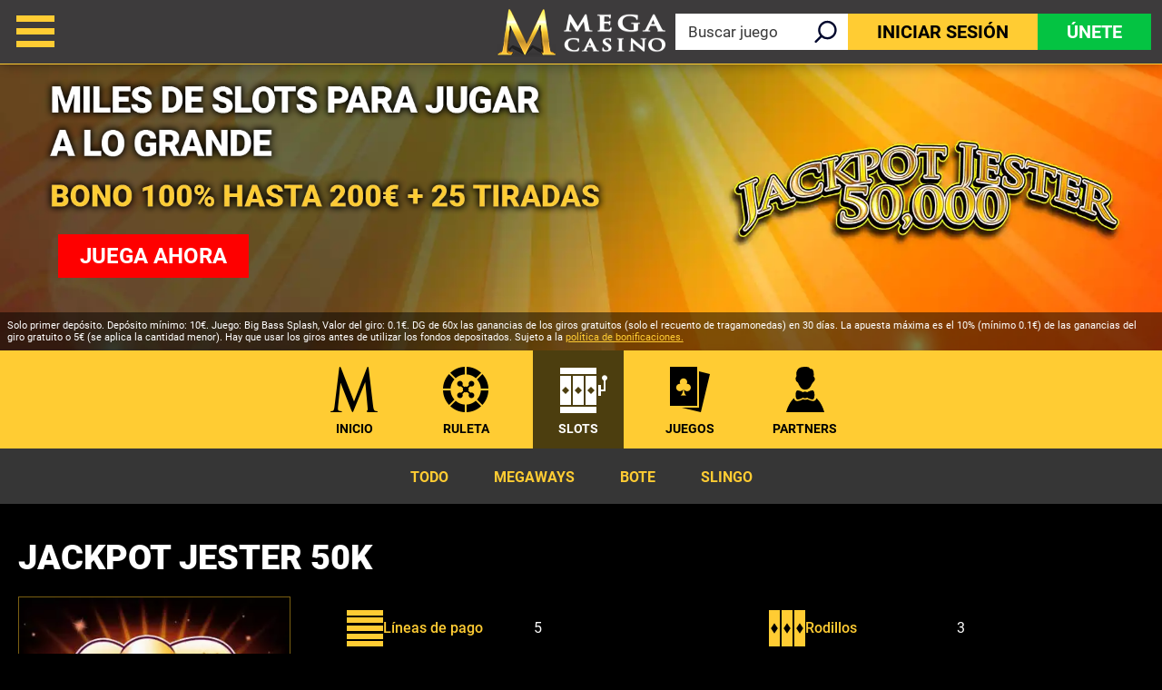

--- FILE ---
content_type: text/html; charset=utf-8
request_url: https://www.megacasinos.es/online-slots/jackpot-jester-50k/
body_size: 12928
content:
<!DOCTYPE html><html lang="es"><head><script id="son-webcomponents">
        (function(w, d){
            function loadScript(){
                var f=d.getElementsByTagName('script')[0],
                j=d.createElement('script');
                j.type = 'module';
                j.src = 'https://service.image-tech-storage.com/workers/webcomponents.c398ded2.js';
                f.parentNode.insertBefore(j, f);
            }
            if('requestIdleCallback' in window){
                var webcomponentsRequestIdleCallback = requestIdleCallback(loadScript, { timeout: 10000 });
            }else{
                loadScript()
            }
        })(window, document);
        </script><script id="son-config">
        	var sonDeepFreeze = function(obj){
			    Object.keys(obj).forEach(function(property){
			      	if ((typeof obj[property] === "object" || Array.isArray(obj[property])) && !Object.isFrozen(obj[property])){
			      		sonDeepFreeze(obj[property]);
			      	} 
			    });
			    return Object.freeze(obj);
		  	};
			Object.defineProperty(window, 'SON_CONFIG', {
				value: sonDeepFreeze({"skin":"MegaCasino.es","displayName":"MegaCasino","license":"ES","family":"MegaCasino","abbrev":"mg-es","cookie_consent":true,"gtm":null,"gtm_layername":"dataLayer","locale":"ES","lang":"es","lang_id":10,"gth_lang_id":10,"segments":["es"],"affiliate":"house_mges0126","dynid":"no_zone","zoneid":"none","currency":{"currency_id":1,"code":"USD","symbol":"$","symbol_place":"before","country":"US","rate":1,"currency_decimal":".","currency_separator":","},"apps":{"enabled":false,"ios":{"id":"1229445985","available":false,"team_id":"DA8PHQG532","bundle_id":"com.megacasino.skillonnet","aths":false,"url":""},"android":{"available":false,"id":"com.megacasino.www","ais":false,"aths":false,"url":""}},"analytics":false,"registration_token":"f4975007-72c7-4d0e-a22d-2c54699e359b","client_type":"subdomain","support_email":"soporte@megacasinos.es","interstitial":false,"registeredUser":false,"pnp":{"enabled":false,"payments":[],"pnp_payments_extra":false},"restrictions":true,"domain":"megacasinos.es","cta":{},"country_name":"UNITED STATES","device":"desktop","isMobile":false,"os":"Mac OS","browser":"Chrome","origin":"https://www.megacasinos.es","resources":"https://service.image-tech-storage.com/workers","isDev":false,"country":"US","regionCode":"OH","city":"Columbus","sub":"www","tld":"es","webcomponents":"https://service.image-tech-storage.com/workers/webcomponents.c398ded2.js"}),
				writable: false
			});
		</script><meta charSet="utf-8"/><link rel="manifest" href="/static/manifests/manifest-es.json"/><meta name="viewport" content="width=device-width"/><link rel="preload" fetchpriority="high" media="(min-width: 768px)" href="https://www.megacasinos.es/api/v1/banners/media/?device=desktop&amp;culture=es&amp;sectionCode=slots&amp;layer=background&amp;ver=3.21.1&amp;gameSlug=jackpot-jester-50k" as="image" type="image/webp"/><link rel="preload" id="pre-bg" fetchpriority="high" media="(max-width: 767px)" href="https://www.megacasinos.es/api/v1/banners/media/?device=mobile&amp;culture=es&amp;sectionCode=slots&amp;layer=background&amp;ver=3.21.1&amp;gameSlug=jackpot-jester-50k" as="image" type="image/webp"/><meta name="robots" content="index,follow"/><title>Jackpot Jester 50K Slot | Bono de Bienvenida 100%</title><meta name="description" content="Juega a la slot Jackpot Jester 50K online. ✓ Bono 100% + 25 Tiradas Gratis en tu primer depósito. ¡Regístrate ya! | +18. Juega con responsabilidad."/><link rel="canonical" href="https://www.megacasinos.es/online-slots/jackpot-jester-50k/"/><link rel="alternate" hrefLang="x-default" href="https://www.megacasino.com/online-slots/jackpot-jester-50k/"/><link rel="alternate" hrefLang="en-GB" href="https://www.megacasino.co.uk/online-slots/jackpot-jester-50k/"/><link rel="alternate" hrefLang="es" href="https://www.megacasinos.es/online-slots/jackpot-jester-50k/"/><link rel="alternate" hrefLang="en" href="https://www.megacasino.com/online-slots/jackpot-jester-50k/"/><link rel="alternate" hrefLang="en-CA" href="https://www.megacasino.com/en-CA/online-slots/jackpot-jester-50k/"/><link rel="alternate" hrefLang="en-IE" href="https://www.megacasino.com/en-IE/online-slots/jackpot-jester-50k/"/><link rel="alternate" hrefLang="en-NZ" href="https://www.megacasino.com/en-NZ/online-slots/jackpot-jester-50k/"/><link rel="alternate" hrefLang="fr-CA" href="https://www.megacasino.com/fr-CA/online-slots/jackpot-jester-50k/"/><meta property="og:url" content="https://www.megacasinos.es/online-slots/jackpot-jester-50k/"/><meta property="og:type" content="website"/><meta property="og:title" content="Jackpot Jester 50K Slot | Bono de Bienvenida 100%"/><meta property="og:image" content="https://www.primeapi.com/optimizer/v1/game-image/webp?path=gameRes/rect/500/JackpotJester50K.jpg"/><meta property="og:image:type" content="image/webp"/><meta property="og:image:width" content="500"/><meta property="og:image:height" content="240"/><meta property="og:description" content="Juega a la slot Jackpot Jester 50K online. ✓ Bono 100% + 25 Tiradas Gratis en tu primer depósito. ¡Regístrate ya! | +18. Juega con responsabilidad."/><meta property="og:site_name" content="Mega Casino"/><meta property="og:locale" content="es_ES"/><meta property="og:locale:alternate" content="es_ES"/><script type="application/ld+json">
                    {
                        "@context": "http://schema.org",
                        "@type": "WebPage",
                        "name": "Jackpot Jester 50K Slot | Bono de Bienvenida 100%",
                        "description" : "Juega a la slot Jackpot Jester 50K online. ✓ Bono 100% + 25 Tiradas Gratis en tu primer depósito. ¡Regístrate ya! | +18. Juega con responsabilidad.",
                        "url": "https://www.megacasinos.es/online-slots/jackpot-jester-50k/"
                    }</script><script type="application/ld+json">
            {
                "@context": "http://schema.org",
                    "@type": "VideoGame",
                    "name": "Jackpot Jester 50K",
                    "url": "https://www.megacasinos.es/online-slots/jackpot-jester-50k/",
                    "image": "https://www.primeapi.com/optimizer/v1/game-image/webp?path=gameRes/rect/500/JackpotJester50K.jpg",
                    "description" : "Juega a la slot Jackpot Jester 50K online. ✓ Bono 100% + 25 Tiradas Gratis en tu primer depósito. ¡Regístrate ya! | +18. Juega con responsabilidad.",
                    "applicationCategory": [
                        "Game"
                    ],
                    "operatingSystem" : "Multi-platform",
                    "aggregateRating":{
                        "@type":"AggregateRating",
                        "itemReviewed" : "Jackpot Jester 50K",
                        "ratingValue": "4.2",
                        "ratingCount": "369"
                    }
            }</script><script>!(function(w,p,f,c){c=w[p]=Object.assign(w[p]||{},{"debug":false,"lib":"/static/partytown/","resolveUrl":"(url, location) => {\r\n        return url;\r\n    }"});c[f]=(c[f]||[]).concat(["twq"])})(window,'partytown','forward');/* Partytown 0.8.0 - MIT builder.io */
!function(t,e,n,i,r,o,a,d,s,c,l,p){function u(){p||(p=1,"/"==(a=(o.lib||"/~partytown/")+(o.debug?"debug/":""))[0]&&(s=e.querySelectorAll('script[type="text/partytown"]'),i!=t?i.dispatchEvent(new CustomEvent("pt1",{detail:t})):(d=setTimeout(f,1e4),e.addEventListener("pt0",w),r?h(1):n.serviceWorker?n.serviceWorker.register(a+(o.swPath||"partytown-sw.js"),{scope:a}).then((function(t){t.active?h():t.installing&&t.installing.addEventListener("statechange",(function(t){"activated"==t.target.state&&h()}))}),console.error):f())))}function h(t){c=e.createElement(t?"script":"iframe"),t||(c.setAttribute("style","display:block;width:0;height:0;border:0;visibility:hidden"),c.setAttribute("aria-hidden",!0)),c.src=a+"partytown-"+(t?"atomics.js?v=0.8.0":"sandbox-sw.html?"+Date.now()),e.querySelector(o.sandboxParent||"body").appendChild(c)}function f(n,r){for(w(),i==t&&(o.forward||[]).map((function(e){delete t[e.split(".")[0]]})),n=0;n<s.length;n++)(r=e.createElement("script")).innerHTML=s[n].innerHTML,e.head.appendChild(r);c&&c.parentNode.removeChild(c)}function w(){clearTimeout(d)}o=t.partytown||{},i==t&&(o.forward||[]).map((function(e){l=t,e.split(".").map((function(e,n,i){l=l[i[n]]=n+1<i.length?"push"==i[n+1]?[]:l[i[n]]||{}:function(){(t._ptf=t._ptf||[]).push(i,arguments)}}))})),"complete"==e.readyState?u():(t.addEventListener("DOMContentLoaded",u),t.addEventListener("load",u))}(window,document,navigator,top,window.crossOriginIsolated);document.currentScript.dataset.partytown="";</script><script type="text/partytown">
                    !function(e,t,n,s,u,a){e.twq||(s=e.twq=function(){s.exe?s.exe.apply(s,arguments):s.queue.push(arguments);
                    },s.version='1.1',s.queue=[],u=t.createElement(n),u.async=!0,u.src='/_next/static/js/twitter.js?ver=3.21.1',
                    a=t.getElementsByTagName(n)[0],a.parentNode.insertBefore(u,a))}(window,document,'script');
                    twq('config','on07r');
                  </script><script async="" src="https://www.googletagmanager.com/gtag/js?id=G-F9LTMB5VDH"></script><script>
						window.dataLayer = window.dataLayer || [];
						function gtag(){dataLayer.push(arguments);}
						gtag('js', new Date());
						gtag('config', 'G-F9LTMB5VDH');</script><script async="">
                            !function(f,b,e,v,n,t,s)
                            {if(f.fbq)return;n=f.fbq=function(){n.callMethod?
                            n.callMethod.apply(n,arguments):n.queue.push(arguments)};
                            if(!f._fbq)f._fbq=n;n.push=n;n.loaded=!0;n.version='2.0';
                            n.queue=[];t=b.createElement(e);t.async=!0;
                            t.src=v;s=b.getElementsByTagName(e)[0];
                            s.parentNode.insertBefore(t,s)}(window, document,'script',
                            'https://connect.facebook.net/en_US/fbevents.js');
                            fbq('init', 2663277803834683);
                            </script><meta name="next-head-count" content="35"/><meta name="theme-color" content="#3d3b3c"/><link rel="icon" type="image/png" href="/img/logos/16x16.png" sizes="16x16"/><link rel="icon" type="image/png" href="/img/logos/32x32.png" sizes="32x32"/><link rel="icon" type="image/png" href="/img/logos/180x180.png" sizes="180x180"/><link rel="icon" type="image/png" href="/img/logos/favicon-192x192.png" sizes="192x192"/><link rel="icon" type="image/png" href="/img/logos/favicon-512x512.png" sizes="512x512"/><link rel="preconnect" href="https://www.primeapi.com" crossorigin="true"/><link rel="preconnect" href="https://fonts.gstatic.com"/><link rel="preconnect" href="https://www.megacasinos.es/api/"/><meta name="apple-touch-fullscreen" content="yes"/><meta name="apple-mobile-web-app-title" content="Expo"/><meta name="apple-mobile-web-app-status-bar-style" content="default"/><meta name="mobile-web-app-capable" content="yes"/><meta name="apple-mobile-web-app-capable" content="yes"/><link rel="apple-touch-icon" href="/img/logos/favicon-192x192.png"/><link rel="apple-touch-startup-image" href="/img/logos/favicon-512x512.png"/><link rel="preload" href="/_next/static/css/056c5e4ecf8dd414.css" as="style"/><link rel="stylesheet" href="/_next/static/css/056c5e4ecf8dd414.css" data-n-g=""/><link rel="preload" href="/_next/static/css/4602d50dd788a627.css" as="style"/><link rel="stylesheet" href="/_next/static/css/4602d50dd788a627.css" data-n-p=""/><link rel="preload" href="/_next/static/css/98c6adeaae1472fe.css" as="style"/><link rel="stylesheet" href="/_next/static/css/98c6adeaae1472fe.css"/><noscript data-n-css=""></noscript><script defer="" nomodule="" src="/_next/static/chunks/polyfills-c67a75d1b6f99dc8.js"></script><script defer="" src="/_next/static/chunks/1995.2327ea46687daf3b.js"></script><script src="/_next/static/chunks/webpack-8d606fdf9dd10155.js" defer=""></script><script src="/_next/static/chunks/framework-79bce4a3a540b080.js" defer=""></script><script src="/_next/static/chunks/main-35d4b05399fb70ae.js" defer=""></script><script src="/_next/static/chunks/pages/_app-10758b439dc4f34c.js" defer=""></script><script src="/_next/static/chunks/6196-bc7dd05344a7054f.js" defer=""></script><script src="/_next/static/chunks/2335-67c107c3c7db3b3d.js" defer=""></script><script src="/_next/static/chunks/6852-8b0282b62bbeeb27.js" defer=""></script><script src="/_next/static/chunks/4353-ff8ae1265b78a56b.js" defer=""></script><script src="/_next/static/chunks/pages/game/%5BrouteKey%5D/%5BgameSlug%5D-fdaf77b264342b43.js" defer=""></script><script src="/_next/static/ge4v8F1bAmSvTH4YBcWkq/_buildManifest.js" defer=""></script><script src="/_next/static/ge4v8F1bAmSvTH4YBcWkq/_ssgManifest.js" defer=""></script><link rel="modulepreload" as="script" href="https://service.image-tech-storage.com/workers/webcomponents.c398ded2.js"></head><body><div id="__next" data-reactroot=""><div class="GlobalLayout_site-container__6npMw site-container-es"><div><div><div><span><div class="StickyHeader_header-sticky__qfTOs"><header class="Header_header__U4eRo"><a class="Header_logo__ZM1Zv" href="https://www.megacasinos.es/"><img src="/img/logos/logo.png" width="152" height="53" alt="Mega Casino"/></a><div class="Header_pannel__HMxfm"><a href="#search" class="Header_search-demi__ICbtG"><div><span>Buscar juego</span></div></a><button class="Button_button__Li_Xp button Header_buttons__yFAji Button_light__5na8s Button_medium__wYeku">Iniciar sesión</button><button class="Button_button__Li_Xp button Header_buttons__yFAji Button_default__HGdKU Button_medium__wYeku">Únete</button></div></header></div><section id="main-banner" class="MainBanner_main-banner__PJrX2"><div class="MainBanner_background___ffpU"><picture><source class="cms-img cms-img-0" id="banner-bg-dt" width="1920" height="472" media="(min-width: 768px)" srcSet="https://www.megacasinos.es/api/v1/banners/media/?device=desktop&amp;culture=es&amp;sectionCode=slots&amp;layer=background&amp;ver=3.21.1&amp;gameSlug=jackpot-jester-50k" type="image/webp"/><source class="cms-img cms-img-2" id="banner-bg-mb" width="750" height="360" media="(max-width: 767px)" srcSet="https://www.megacasinos.es/api/v1/banners/media/?device=mobile&amp;culture=es&amp;sectionCode=slots&amp;layer=background&amp;ver=3.21.1&amp;gameSlug=jackpot-jester-50k" type="image/webp"/><img src="https://www.megacasinos.es/api/v1/banners/media/?device=mobile&amp;culture=es&amp;sectionCode=slots&amp;layer=background&amp;ver=3.21.1&amp;gameSlug=jackpot-jester-50k" id="banner-bg" loading="eager" fetchpriority="high" alt="Mega Casino"/></picture></div><div class="MainBanner_foreground__v_Iid MainBanner_game__BrtI9"><picture><source class="cms-img cms-img-1" id="banner-fg-dt" width="1920" height="292" media="(min-width: 768px)" srcSet="https://www.megacasinos.es/api/v1/banners/media/?device=desktop&amp;culture=es&amp;sectionCode=slots&amp;layer=foreground&amp;ver=3.21.1&amp;gameSlug=jackpot-jester-50k" type="image/webp"/><source class="cms-img cms-img-3" id="banner-fg-mb" width="750" height="145" media="(max-width: 767px)" srcSet="https://www.megacasinos.es/api/v1/banners/media/?device=mobile&amp;culture=es&amp;sectionCode=slots&amp;layer=foreground&amp;ver=3.21.1&amp;gameSlug=jackpot-jester-50k" type="image/webp"/><img src="https://www.megacasinos.es/api/v1/banners/media/?device=mobile&amp;culture=es&amp;sectionCode=slots&amp;layer=foreground&amp;ver=3.21.1&amp;gameSlug=jackpot-jester-50k" loading="eager" fetchpriority="high" id="banner-fg" alt="Mega Casino"/></picture><button class="Button_button__Li_Xp button offer-but cms-txt cms-txt-3 MainBanner_cta__UtFtT Button_default__HGdKU Button_medium__wYeku"><span class="cms-txt-content">Juega ahora</span></button></div><div class="MainBanner_terms___aRm3 cms-txt cms-txt-4" data-nosnippet="true"><div class="text cms-txt-content">Solo primer depósito. Depósito mínimo: 10€. Juego: Big Bass Splash, Valor del giro: 0.1€. DG de 60x las ganancias de los giros gratuitos (solo el recuento de tragamonedas) en 30 días. La apuesta máxima es el 10% (mínimo 0.1€) de las ganancias del giro gratuito o 5€ (se aplica la cantidad menor). Hay que usar los giros antes de utilizar los fondos depositados. Sujeto a la <a href="https://www.megacasinos.es/bonus-policy/">política de bonificaciones.</a></div></div></section><script>
                function getQueryStringParam(key) {
                    var regex = new RegExp("[\?&]" + key + "=([^&#]*)", 'i');
                    var results = regex.exec(location.search);
                    if (!results)
                        return;
                    try {
                        return results[1];
                    }
                    catch (e) {
                        return;
                    }
                }
                function setStorage(key, value) {
                    window.sessionStorage.setItem(key, value);
                }
                function removeStorage(key) {
                    window.sessionStorage.removeItem(key);
                }
                function getStorage(key) {
                    return sessionStorage.getItem(key);
                }
        
                (function () {
                    const key = "mdxlc";
                    const rndKey = "mdxlcr";
                    var bt = getQueryStringParam("bt");
                    var btParam = "";
                    if (bt) {
                            var r = getQueryStringParam("r");
                            if (r) {
                                btParam = "&r=" + r + "&no-cache";
                                setStorage(rndKey, r);
                            }
                            else
                                removeStorage(rndKey);
                        }
                    else {
                        bt = getStorage(key);
                        removeStorage(rndKey);
                    }
                    if (bt) {
                        btParam += "&bt=" + bt;
                        var fg = document.getElementById("banner-fg");
                        var bg = document.getElementById("banner-bg");
                        fg.src = fg.src + btParam;
                        bg.src = bg.src + btParam;
                        
                        var bgdt = document.getElementById("banner-bg-dt");
                        var bgmb = document.getElementById("banner-bg-mb");
                        var fgdt = document.getElementById("banner-fg-dt");
                        var fgmb = document.getElementById("banner-fg-mb");
                        bgdt.srcset = bgdt.srcset + btParam;
                        bgmb.srcset = bgmb.srcset + btParam;
                        fgdt.srcset = fgdt.srcset + btParam;
                        fgmb.srcset = fgmb.srcset + btParam;
                        var banner = document.getElementById("main-banner");
                        banner.classList.add("banner-loading");
                        setStorage(key, bt);
                    }
                })();</script></span><div class="Nav_nav___GogH"><div class="Nav_level-one__960_J"><ul><li class=""><a class="Nav_home__65mP4" data-tk-type="home" data-tk-value="home" href="https://www.megacasinos.es/">Inicio</a></li><li class=""><a class="Nav_liveCasino__lu9YM" data-tk-type="category" data-tk-value="liveCasino" href="https://www.megacasinos.es/ruleta/">Ruleta</a></li><li class="Nav_active___LVUs"><a class="Nav_onlineSlots___O_jS" data-tk-type="category" data-tk-value="onlineSlots" href="https://www.megacasinos.es/online-slots/">Slots</a></li><li class=""><a class="Nav_casinoGames__Hurdz" data-tk-type="category" data-tk-value="casinoGames" href="https://www.megacasinos.es/juegos-de-casino/">Juegos</a></li><li class=""><a class="Nav_providers__t_5sL" data-tk-type="category" data-tk-value="providers" href="https://www.megacasinos.es/proveedores/">PARTNERS</a></li></ul></div><div class="Nav_sub-nav__CRsFV"><ul><li class=""><div><a class="" data-tk-type="category" data-tk-value="onlineSlots" href="https://www.megacasinos.es/online-slots/">Todo</a></div></li><li class=""><div><a class="" data-tk-type="category" data-tk-value="megaways" href="https://www.megacasinos.es/megaways/">Megaways</a></div></li><li class=""><div><a class="" data-tk-type="category" data-tk-value="jackpots" href="https://www.megacasinos.es/jackpots/">Bote</a></div></li><li class=""><div><a class="" data-tk-type="category" data-tk-value="slingo" href="https://www.megacasinos.es/slingo/">Slingo</a></div></li></ul></div></div><div class="MainLayout_main__Ft2WD"><section class="section-wrapper"><div class="area-wrapper"><h1 class="PageTitle_pageTitle__3Fd8Q">Jackpot Jester 50K</h1><div class="GameContent_content__v_43i"><div class="GameContent_info__JUvy3"><div class="GameTile_game-tile__6M1YP GameContent_game-tile__dIj6i desktop GameTile_not-in-view-sq__jeuPF"><a data-tk-type="game" data-tk-value="jackpot-jester-50k" href="https://www.megacasinos.es/online-slots/jackpot-jester-50k/">Jackpot Jester 50K</a></div><div class="GameTile_game-tile__6M1YP GameContent_game-tile__dIj6i mobile GameTile_not-in-view-rect___mrUY"><a data-tk-type="game" data-tk-value="jackpot-jester-50k" href="https://www.megacasinos.es/online-slots/jackpot-jester-50k/">Jackpot Jester 50K</a></div><div><div class="GameParams_param-cards-group__9Lvu6"><div class="GameParams_param-card__Ft81D"><div class="GameParams_param-card-head__cVWsP"><img src="/img/game/paylines.png" loading="lazy" width="40" height="40"/><div>Líneas de pago</div></div><div class="GameParams_param-card-body__UFSGK">5</div></div><div class="GameParams_param-card__Ft81D"><div class="GameParams_param-card-head__cVWsP"><img src="/img/game/reels.png" loading="lazy" width="40" height="40"/><div>Rodillos</div></div><div class="GameParams_param-card-body__UFSGK">3</div></div><div class="GameParams_param-card__Ft81D"><div class="GameParams_param-card-head__cVWsP"><img src="/img/game/min-bet.png" loading="lazy" width="40" height="40"/><div>Apuesta mín.</div></div><div class="GameParams_param-card-body__UFSGK">0,10 €</div></div><div class="GameParams_param-card__Ft81D"><div class="GameParams_param-card-head__cVWsP"><img src="/img/game/max-bet.png" loading="lazy" width="40" height="40"/><div>Apuesta máx.</div></div><div class="GameParams_param-card-body__UFSGK">100 €</div></div><div class="GameParams_param-card__Ft81D"><div class="GameParams_param-card-head__cVWsP"><img src="/img/game/big-win-EUR.png" loading="lazy" width="40" height="40"/><div>Premio Máximo.</div></div><div class="GameParams_param-card-body__UFSGK">50.000 €</div></div><div class="GameParams_param-card__Ft81D"><div class="GameParams_param-card-head__cVWsP"><img src="/img/game/provider.png" loading="lazy" width="40" height="40"/><div>Desarrollado por</div></div><div class="GameParams_param-card-body__UFSGK">Light &amp; Wonder</div></div><div class="GameParams_param-card__Ft81D"><div class="GameParams_param-card-head__cVWsP"><img src="/img/game/jackpot.png" loading="lazy" width="40" height="40"/><div>Jackpot</div></div><div class="GameParams_param-card-body__UFSGK">No</div></div><div class="GameParams_param-card__Ft81D"><div class="GameParams_param-card-head__cVWsP"><img src="/img/game/rtp.png" loading="lazy" width="40" height="40"/><div>RTP</div></div><div class="GameParams_param-card-body__UFSGK">95,08 %</div></div><div class="GameParams_param-card__Ft81D"><div class="GameParams_param-card-head__cVWsP"><img src="/img/game/live.png" loading="lazy" width="40" height="40"/><div>Demo Zona Privada</div></div><div class="GameParams_param-card-body__UFSGK">No</div></div></div></div></div><div class="seperator_fancy-block-seperator__oE9yz"></div><div class="GameContent_disclaimer__FxUmd">Algunos juegos pueden ser eliminados o no estar disponibles temporalmente en tu ubicación debido a los requisitos normativos o a las decisiones de los proveedores de juego</div></div></div></section></div><div class="SocialFooter_social-footer__ZOJQo"><span>Síguenos en</span><a href="https://www.facebook.com/MegacasinoEs" target="_blank"><img src="/img/footer/facebook.svg" height="32" width="31" class="facebook-icon" loading="lazy" alt="Facebook"/></a><a href="https://x.com/megacasinoes?s=20" target="_blank"><img src="/img/footer/twitter.svg" height="31" width="31" class="twitter-icon" loading="lazy" alt="Twitter"/></a><a href="https://www.instagram.com/megacasinoespana/" target="_blank"><img src="/img/footer/instagram.svg" height="31" width="31" class="instagram-icon" loading="lazy" alt="Instagram"/></a><a href="https://www.youtube.com/@MegaCasinoEspana" target="_blank"><img src="/img/footer/youtube.svg" height="31" width="31" class="youtube-icon" loading="lazy" alt="YouTube"/></a></div><div class="PaymentsFooter_footer-payment__zLMQN"><h2>Métodos de Pago de Confianza</h2><ul><li><img src="https://www.primeapi.com/static/feeds/payment-options/black/visa.png" alt="Visa" height="57" loading="lazy"/></li><li><img src="https://www.primeapi.com/static/feeds/payment-options/black/mastercard.png" alt="Mastercard" height="57" loading="lazy"/></li><li><img src="https://www.primeapi.com/static/feeds/payment-options/black/pay-paypal.png" alt="PayPal" height="57" loading="lazy"/></li><li><img src="https://www.primeapi.com/static/feeds/payment-options/black/paysafe.png?v=1" alt="Paysafecard" height="57" loading="lazy"/></li><li><img src="https://www.primeapi.com/static/feeds/payment-options/black/cashlib.png" alt="Cashlib" height="57" loading="lazy"/></li><li><img src="https://www.primeapi.com/static/feeds/payment-options/black/apple-pay.png" alt="Apple Pay" height="57" loading="lazy"/></li><li><img src="https://www.primeapi.com/static/feeds/payment-options/black/bizum.png" alt="Bizum" height="57" loading="lazy"/></li></ul></div><footer class="Footer_site-footer__TyG5d"><div class="Footer_footer-main__yr7g6"><div class="Footer_footer-mid__XWtHx"><div class="MenuGroup_menu-group__9Ncq3"><div class="MenuGroup_group__3azQV"><div class="MenuGroup_title__Q87p3">MEGA CASINO</div><ul class="MenuGroup_group-links__oJncc"><li><a data-tk-type="brand" data-tk-value="aboutUs" href="https://www.megacasinos.es/quienes-somos/">Nosotros</a></li><li><a data-tk-type="legal" data-tk-value="mobileApp" href="https://www.megacasinos.es/app-movil/">App Móvil</a></li><li><a data-tk-type="brand" data-tk-value="help" href="https://www.megacasinos.es/ayuda/">Ayuda</a></li><li><a data-tk-type="legal" data-tk-value="contact" href="https://www.megacasinos.es/contacto/">Contacto</a></li><li><a data-tk-type="brand" data-tk-value="payments" href="https://www.megacasinos.es/metodos-de-pago/">Métodos de Pago</a></li><li><a data-tk-value="sitemap" href="https://www.megacasinos.es/site-map/">Mapa del Sitio</a></li><li><a data-tk-type="brand" data-tk-value="affiliates" href="https://www.megacasinos.es/affiliates/">Afiliados</a></li></ul></div><div class="MenuGroup_group__3azQV"><div class="MenuGroup_title__Q87p3">MEJORES CATEGORÍAS</div><ul class="MenuGroup_group-links__oJncc"><li><a data-tk-type="category" data-tk-value="liveCasino" href="https://www.megacasinos.es/ruleta/">Ruleta</a></li><li><a data-tk-type="category" data-tk-value="onlineSlots" href="https://www.megacasinos.es/online-slots/">Slots</a></li><li><a data-tk-type="category" data-tk-value="casinoGames" href="https://www.megacasinos.es/juegos-de-casino/">Más Juegos</a></li><li><a data-tk-type="category" data-tk-value="providers" href="https://www.megacasinos.es/proveedores/">Partners</a></li></ul></div><div class="MenuGroup_group__3azQV"><div class="MenuGroup_title__Q87p3">Seguridad y Privacidad</div><ul class="MenuGroup_group-links__oJncc"><li><a data-tk-type="legal" data-tk-value="responsible" href="https://www.megacasinos.es/juego-mas-seguro/">Juego Más Seguro</a></li><li><a data-tk-type="legal" data-tk-value="bonus" href="https://www.megacasinos.es/bonus-policy/">Política de Bono</a></li><li><a data-tk-type="legal" data-tk-value="terms" href="https://www.megacasinos.es/terms/">Términos y Condiciones</a></li><li><a data-tk-type="legal" data-tk-value="privacy" href="https://www.megacasinos.es/privacy/">Política de Privacidad</a></li><li><a data-tk-type="legal" data-tk-value="juego" href="https://www.megacasinos.es/juego-autorizado/">Juego autorizado</a></li><li><a data-tk-type="legal" data-tk-value="accessibility" href="https://www.megacasinos.es/accessibility/">Accesibilidad</a></li></ul></div></div><div class="License_footer-logos__gyZae"></div></div><div class="Footer_footer-bottom__K2L0T"><div></div><div class="footer-bottom-text"></div></div></div><div class="Footer_copyrights__r5gCo">V: 3.21.1 All rights reserved. January 2026</div></footer></div></div><nav class="MainMenu_main-menu__fEivu"><a class="withMainMenu_hamburger__4zgpj hamburger"></a><div class="MainMenu_inner__m22mw scrollable"><div><div class="MainMenu_top-buttons__0flXb"><button class="Button_button__Li_Xp button MainMenu_buttons__phxyy Button_default__HGdKU Button_medium__wYeku">Únete</button><button class="Button_button__Li_Xp button MainMenu_buttons__phxyy Button_light__5na8s Button_medium__wYeku">Iniciar sesión</button></div></div><ul class="MainMenu_primary__Hapxj"><li><a class="MainMenu_home__zcK4V" data-tk-type="home" data-tk-value="home" href="https://www.megacasinos.es/">Inicio</a></li><li><a class="MainMenu_promotions__xSu6D" data-tk-type="brand" data-tk-value="promotions" href="https://www.megacasinos.es/promociones/">Promociones</a></li><li><a class="MainMenu_liveCasino__mH_Kh"><span>Ruleta</span><span class="MenuItem_arrow__7zNIc"></span></a><ul class="MainMenu_secondery__bxerS"><li><a data-tk-type="category" data-tk-value="ruletaEnVivo" href="https://www.megacasinos.es/ruleta-en-vivo/">Ruleta en Vivo</a></li><li><a data-tk-type="category" data-tk-value="ruletaRNG" href="https://www.megacasinos.es/ruleta-rng/">Ruleta Clásica</a></li><li><a class="MainMenu_liveCasino__mH_Kh" data-tk-type="category" data-tk-value="liveCasino" href="https://www.megacasinos.es/ruleta/">Todas las Ruletas</a></li></ul></li><li><a class="MainMenu_onlineSlots__sO3zZ"><span>Slots</span><span class="MenuItem_arrow__7zNIc"></span></a><ul class="MainMenu_secondery__bxerS"><li><a data-tk-type="category" data-tk-value="megaways" href="https://www.megacasinos.es/megaways/">Megaways</a></li><li><a data-tk-type="category" data-tk-value="jackpots" href="https://www.megacasinos.es/jackpots/">Jackpots</a></li><li><a class="MainMenu_slingo__zsvE6" data-tk-type="category" data-tk-value="slingo" href="https://www.megacasinos.es/slingo/">Slingo</a></li><li><a class="MainMenu_onlineSlots__sO3zZ" data-tk-type="category" data-tk-value="onlineSlots" href="https://www.megacasinos.es/online-slots/">Todas las Slots</a></li></ul></li><li><a class="MainMenu_casinoGames__Re7qZ"><span>Más Juegos</span><span class="MenuItem_arrow__7zNIc"></span></a><ul class="MainMenu_secondery__bxerS"><li><a data-tk-type="category" data-tk-value="videoBingo" href="https://www.megacasinos.es/video-bingo/">Video Bingo</a></li><li><a data-tk-type="category" data-tk-value="crashGames" href="https://www.megacasinos.es/juegos-crash/">Crash Games</a></li><li><a class="MainMenu_blackjack__k_3bm" data-tk-type="category" data-tk-value="blackjack" href="https://www.megacasinos.es/blackjack/">Blackjack online</a></li><li><a class="MainMenu_casinoGames__Re7qZ" data-tk-type="category" data-tk-value="casinoGames" href="https://www.megacasinos.es/juegos-de-casino/">Todos los juegos</a></li></ul></li><li><a class="MainMenu_providers__CYzdB"><span>Partners</span><span class="MenuItem_arrow__7zNIc"></span></a><ul class="MainMenu_secondery__bxerS"><li><a data-tk-type="provider" data-tk-value="playtech" href="https://www.megacasinos.es/proveedores/playtech/">Playtech</a></li><li><a data-tk-type="provider" data-tk-value="netent" href="https://www.megacasinos.es/proveedores/netent/">Netent</a></li><li><a data-tk-type="provider" data-tk-value="pragmatic" href="https://www.megacasinos.es/proveedores/pragmatic-play/">Pragmatic Play</a></li><li><a class="MainMenu_providers__CYzdB" data-tk-type="category" data-tk-value="providers" href="https://www.megacasinos.es/proveedores/">Ver todos</a></li></ul></li><li><a class="MainMenu_blog__XR7FQ" data-tk-type="blog-home" data-tk-value="blog" href="https://www.megacasinos.es/blog/">Blog</a></li><li><a class="MainMenu_mobileApp__B4k_i" data-tk-type="legal" data-tk-value="mobileApp" href="https://www.megacasinos.es/app-movil/">App Móvil</a></li></ul><ul class="MainMenu_secondry__4_4ph"><li><a data-tk-type="brand" data-tk-value="aboutUs" href="https://www.megacasinos.es/quienes-somos/">Nosotros</a></li><li><a data-tk-type="legal" data-tk-value="contact" href="https://www.megacasinos.es/contacto/">Contacto</a></li><li><a data-tk-type="brand" data-tk-value="payments" href="https://www.megacasinos.es/metodos-de-pago/">Métodos de Pago</a></li><li><a data-tk-type="brand" data-tk-value="help" href="https://www.megacasinos.es/ayuda/">Ayuda</a></li><li><a data-tk-type="legal" data-tk-value="responsible" href="https://www.megacasinos.es/juego-mas-seguro/">Juego Más Seguro</a></li></ul></div></nav><div class="MobileFooter_footer__Zx8ea"><div class="MobileMenu_menu__mgC1E"><ul><li class="MobileMenu_menu-but__AHZyV"><button><img alt="Menu" src="/img/menu/hamburger-footer.png" width="55" height="68" loading="lazy"/><span>Menu</span></button></li><li class="MobileMenu_search-but__TgiIV"><a href="#search"><img src="/img/menu/search-footer.png" width="55" height="68" loading="lazy" alt="Buscar"/><span>Buscar</span></a></li><li><a data-tk-type="brand" data-tk-value="promotions" href="https://www.megacasinos.es/promociones/"><img src="/img/menu/promos-footer.png" width="55" height="68" loading="lazy" alt="Promociones"/><span>Promos</span></a></li><li class="MobileMenu_play-but___oWYl"><div><img src="/img/menu/play-footer.png" width="95" height="68" loading="lazy" alt="Jugar"/><span>Jugar</span></div></li></ul></div></div><div style="position:fixed;bottom:0;right:0;cursor:pointer;transition-duration:0.2s;transition-timing-function:linear;transition-delay:0s;z-index:81;display:inline;opacity:0;visibility:hidden;transition-property:opacity, visibility"><span class="ScrollToTop_scroll-top__LePYD"><img src="/img/top.webp" width="45" height="45" alt="Back to top" loading="lazy" fetchpriority="low"/></span></div></div><div class="Overlay_overlay__Skc9N"></div><div id="cookie-consent"><style>:root {--consent-bar-font-family: roboto, arial, helvetica, sans-serif; --consent-modal-font-family: roboto, arial, helvetica, sans-serif; }</style></div></div></div><script id="__NEXT_DATA__" type="application/json">{"props":{"pageProps":{"dehydratedState":{"mutations":[],"queries":[{"state":{"data":{"image":{"default":{"rect":{"cdn":"https://www.primeapi.com/optimizer/v1/game-image/webp?path=gameRes/rect/","width":[500,350,250]},"sq":{"cdn":"https://www.primeapi.com/optimizer/v1/game-image/webp?path=gameRes/sq/","width":[500,350,250,200]}},"custome":{"rect":{"cdn":"cdn/games/rect/","width":[500,350,250]},"sq":{"cdn":"cdn/games/sq/","width":[500,350,250,200]}}},"currency_factors":{"DKK":{"default":"10","providers":{}},"CAD":{"default":"1","providers":{}},"NZD":{"default":"1","providers":{}},"GBP":{"default":"1","providers":{}},"EUR":{"default":"1","providers":{}},"INR":{"default":"80","providers":{"relax":100,"red_tiger":100,"netent":100,"pragmatic":70,"yggdrasil":100}},"NOK":{"default":"10","providers":{}},"SEK":{"default":"10","providers":{}},"BRL":{"default":"4.5","providers":{"gvg":4.5,"yggdrasil":5,"pragmatic":5,"nyx":4.5,"netent":2,"playngo":2,"red tiger":4,"blueprint":5,"oryx":4,"relax":3,"stakelogic":4.5,"igt":4.5,"edict":5}}}},"dataUpdateCount":1,"dataUpdatedAt":1769735975444,"error":null,"errorUpdateCount":0,"errorUpdatedAt":0,"fetchFailureCount":0,"fetchMeta":null,"isFetching":false,"isInvalidated":false,"isPaused":false,"status":"success"},"queryKey":["specs"],"queryHash":"[\"specs\"]"},{"state":{"data":[{"name":"Visa","key":"visa","has_info":false,"slug":"visa-mastercard","img_url":"https://www.primeapi.com/static/feeds/payment-options/visa.svg","dark_img_url":"https://www.primeapi.com/static/feeds/payment-options/black/visa.png","light_img_url":"https://www.primeapi.com/static/feeds/payment-options/white/visa.png"},{"name":"Mastercard","key":"mastercard","has_info":false,"slug":"visa-mastercard","img_url":"https://www.primeapi.com/static/feeds/payment-options/mastercard.svg","dark_img_url":"https://www.primeapi.com/static/feeds/payment-options/black/mastercard.png","light_img_url":"https://www.primeapi.com/static/feeds/payment-options/white/mastercard.png"},{"name":"PayPal","key":"paypal","has_info":false,"slug":"paypal","img_url":"https://www.primeapi.com/static/feeds/payment-options/pay-paypal.svg","dark_img_url":"https://www.primeapi.com/static/feeds/payment-options/black/pay-paypal.png","light_img_url":"https://www.primeapi.com/static/feeds/payment-options/white/pay-paypal.png"},{"name":"Paysafecard","key":"paysafecard","has_info":false,"slug":"paysafecard","img_url":"https://www.primeapi.com/static/feeds/payment-options/paysafe.png?v=1","dark_img_url":"https://www.primeapi.com/static/feeds/payment-options/black/paysafe.png?v=1","light_img_url":"https://www.primeapi.com/static/feeds/payment-options/white/paysafe.png?v=1"},{"name":"Cashlib","key":"cashlib","has_info":false,"slug":"cashlib","img_url":"https://www.primeapi.com/static/feeds/payment-options/cashlib.png","dark_img_url":"https://www.primeapi.com/static/feeds/payment-options/black/cashlib.png","light_img_url":"https://www.primeapi.com/static/feeds/payment-options/white/cashlib.png"},{"name":"Apple Pay","key":"apple-pay","has_info":false,"slug":"apple-pay","img_url":"https://www.primeapi.com/static/feeds/payment-options/apple-pay.png","dark_img_url":"https://www.primeapi.com/static/feeds/payment-options/black/apple-pay.png","light_img_url":"https://www.primeapi.com/static/feeds/payment-options/white/apple-pay.png"},{"name":"Bizum","key":"bizum","has_info":false,"slug":"bizum","img_url":"https://www.primeapi.com/static/feeds/payment-options/bizum.png","dark_img_url":"https://www.primeapi.com/static/feeds/payment-options/black/bizum.png","light_img_url":"https://www.primeapi.com/static/feeds/payment-options/white/bizum.png"}],"dataUpdateCount":1,"dataUpdatedAt":1769735975448,"error":null,"errorUpdateCount":0,"errorUpdatedAt":0,"fetchFailureCount":0,"fetchMeta":null,"isFetching":false,"isInvalidated":false,"isPaused":false,"status":"success"},"queryKey":["payment-options"],"queryHash":"[\"payment-options\"]"},{"state":{"data":{"params":{"rating":{"display":"rating","value":{"rate":4.2,"count":369},"formatter":{"type":"number","setting":1}},"provider":{"display":"default","value":"Light \u0026 Wonder","formatter":{"type":"default","setting":null}},"rtp":{"min":{"display":"default","value":95.08,"formatter":{"type":"presentage","setting":2}},"max":{"display":"default","value":95.08,"formatter":{"type":"presentage","setting":2}},"display":"range"},"biggest_win":{"display":"default","value":91650,"formatter":{"type":"currency_rate","setting":0}},"max_win":{"display":"default","value":50000,"formatter":{"type":"currency_rate","setting":0}},"paylines":{"display":"default","value":5,"formatter":{"type":"number","setting":0}},"reels":{"display":"default","value":3,"formatter":{"type":"number","setting":0}},"max_bet":{"display":"default","value":100,"formatter":{"type":"currency_factor","setting":0}},"min_bet":{"display":"default","value":0.1,"formatter":{"type":"currency_factor","setting":2}},"is_fun_mode":{"display":"default","value":"FALSE","formatter":{"type":"default","setting":"locale"}},"is_jackpot":{"display":"default","value":"FALSE","formatter":{"type":"default","setting":"locale"}},"statistics":{"display":"default","value":"FALSE","formatter":{"type":"default","setting":"locale"}},"route_group":"onlineSlots","availabile_on":["MCUK","MCES","MC"],"params_display_group":"default","provider_code":"light_wonder","content":{"title":"Jackpot Jester 50K","id":0},"name":"Jackpot Jester 50K","slug":"jackpot-jester-50k","id":7022,"code":"JackpotJester50K"},"game":{"groups":["onlineSlots","p_light_wonder"],"route_group":"onlineSlots","rank":862,"played":3,"provider":"Light \u0026 Wonder","name":"Jackpot Jester 50K","slug":"jackpot-jester-50k","id":7022,"code":"JackpotJester50K"},"extended":{"is_fun_mode":false},"title":"Jackpot Jester 50K","name":"Jackpot Jester 50K","slug":"jackpot-jester-50k"},"dataUpdateCount":1,"dataUpdatedAt":1769735975782,"error":null,"errorUpdateCount":0,"errorUpdatedAt":0,"fetchFailureCount":0,"fetchMeta":null,"isFetching":false,"isInvalidated":false,"isPaused":false,"status":"success"},"queryKey":["game","jackpot-jester-50k"],"queryHash":"[\"game\",\"jackpot-jester-50k\"]"}]},"locale":"es","geoContextConfig":{"localization":{"skillCultures":{"default":"EN","cultures":{"EN":{"code":"EN","id":1},"TR":{"code":"TR","id":2},"EL":{"code":"EL","id":3},"RU":{"code":"RU","id":7},"DE":{"code":"DE","id":8},"ES":{"code":"ES","id":10},"IT":{"code":"IT","id":11},"RO":{"code":"RO","id":12},"FR":{"code":"FR","id":13},"SV":{"code":"SV","id":14},"DA":{"code":"DA","id":15},"FI":{"code":"FI","id":16},"HU":{"code":"HU","id":17},"BG":{"code":"BG","id":18},"NO":{"code":"NO","id":20},"PL":{"code":"PL","id":21},"PT":{"code":"PT","id":22},"CZ":{"code":"CZ","id":23},"SK":{"code":"SK","id":24},"HR":{"code":"HR","id":25},"BR":{"code":"pt-BR","id":26},"AR":{"code":"AR","id":6},"HE":{"code":"HE","id":4},"JA":{"code":"JA","id":5},"KA":{"code":"KA","id":19},"TH":{"code":"TH","id":28},"NL":{"code":"NL","id":9}}},"default":"en","cultures":{"en":{"currency":"EUR","skillCulture":"EN"},"en-ROW":{"currency":"EUR","skillCulture":"EN"},"en-EU":{"currency":"EUR","skillCulture":"EN"},"en-GB":{"currency":"GBP","skillCulture":"EN"},"en-NZ":{"currency":"NZD","skillCulture":"EN"},"en-CA":{"currency":"CAD","skillCulture":"EN"},"en-IN":{"currency":"INR","skillCulture":"EN"},"en-IE":{"currency":"EUR","skillCulture":"EN"},"nb-NO":{"currency":"NOK","skillCulture":"NO"},"da":{"currency":"DKK","skillCulture":"DA"},"sv":{"currency":"SEK","skillCulture":"SV"},"pt-BR":{"currency":"BRL","skillCulture":"BR"},"fi":{"currency":"EUR","skillCulture":"FI"},"es":{"currency":"EUR","skillCulture":"ES"},"de":{"currency":"EUR","skillCulture":"DE"},"de-DE":{"currency":"EUR","skillCulture":"DE"},"fr-CA":{"currency":"CAD","skillCulture":"FR"}}},"intialCurrency":{"iso":"EUR","rate":1},"initialCountry":{"iso2":"ES","name":""},"initialCulture":"es","initialRegion":null,"initialRestriction":null,"restriction":null,"restriction_level":null,"brandCode":"MC","endpoints":{"geoService":{"client":"https://www.primeapi.com/geo/v1/geo-info"},"currencyService":{"client":"https://www.primeapi.com/currency/v1","server":"http://www.primeapi.com/currency/v1"}},"fallbacks":{"rates":{"USD":1.0155,"CAD":1.3194,"GBP":0.86778,"DKK":7.4365,"SEK":10.6368,"NOK":9.9718,"BRL":5.1933,"INR":80.692,"NZD":1.6499},"geoInfo":{"country":{"name":"United Kingdom of Great Britain and Northern Ireland","iso2":"GB","native_lang":"en","prime_lang":"en"},"region":null,"restriction":null,"restriction_level":null}}},"skillContextConfig":{"initialUserContext":{"skinName":"MegaCasino","license":"MGA","country":"ES","userCountry":"ES","code":"MC","localCode":"MCES","apiCode":"MCES","culture":"es","platformUnderMaintenance":false},"initialSkillCulture":{"code":"ES","id":10},"brandCode":"MC","fallbacks":{"userContext":{"skinName":"MegaCasino","license":"MGA","country":"ES","userCountry":"ES","code":"MC","localCode":"MCES","apiCode":"MCES","culture":"es","platformUnderMaintenance":false}},"endpoints":{"userContextService":{"client":"https://www.primeapi.com/brands/v1/user-context","server":"http://www.primeapi.com/brands/v1/user-context"},"platformUnderMaintenance":{"client":"https://www.primeapi.com/brands/v1/platform-maintenance/"}}},"currency":{"iso":"EUR","rate":1}},"__N_SSG":true},"page":"/game/[routeKey]/[gameSlug]","query":{"routeKey":"onlineSlotsGame","gameSlug":"jackpot-jester-50k"},"buildId":"ge4v8F1bAmSvTH4YBcWkq","isFallback":false,"dynamicIds":[71995],"gsp":true,"customServer":true,"locale":"es","locales":["en","en-CA","en-IE","en-NZ","fr-CA","de-DE","en-GB","da","sv","es"],"defaultLocale":"en","domainLocales":[{"domain":"www.megacasino.com","locales":["en","en-CA","en-IE","en-NZ","fr-CA"],"defaultLocale":"en","http":false},{"domain":"www.megaspielhalle.de","locales":["de-DE"],"defaultLocale":"de-DE","http":false},{"domain":"www.megacasino.co.uk","locales":["en-GB"],"defaultLocale":"en-GB","http":false},{"domain":"www.megacasino.dk","locales":["da"],"defaultLocale":"da","http":false},{"domain":"se.megacasino.com","locales":["sv"],"defaultLocale":"sv","http":false},{"domain":"www.megacasinos.es","locales":["es"],"defaultLocale":"es","http":false}],"scriptLoader":[]}</script><script id="tracking">
							(function (w, o, b) {
								w['PGTrackingObject'] = o;
								w[o] = w[o] || function () {(w[o].q = w[o].q || []).push(arguments);};
								w[o].b = b;
							})(window, 'pg', 'https://www.primeapi.com/PrimeServices/ActivityService/');
						</script><script>
                            (function (w, d, b, s) {
								var a = d.createElement('script');
								var  m = d.getElementsByTagName('script')[0];
								a.async = true;
								a.src = b+s;
								m.parentNode.insertBefore(a, m);
                    })(window, document, 'https://www.primeapi.com/PrimeServices/ActivityService/', 'Activity.1.3.5.1.min.js?v=1.5');</script><script async="" type="application/ld+json">{"@context":"https://schema.org","@type":"Casino","additionalType":"http://www.productontology.org/id/Online_casino","mainEntityOfPage":"https://www.megacasinos.es/","identifier":"https://en.wikipedia.org/wiki/Online_casino","alternateName":["casino","slots","Ruleta"],"name":"Mega Casino","image":["https://www.megacasinos.es/img/logo.png"],"url":"https://www.megacasinos.es/","telephone":"+357 25279200","priceRange":"€€€","paymentAccepted":["PayPal","CASHlib","payz","ApplePay","mastercard","VISA","bizum","FastBankTransfer"],"currenciesAccepted":"EUR","description":"Disfruta de la experiencia más auténtica de casino en vivo y disfruta con más de 3.000 juegos de casino online","disambiguatingDescription":"Mega Casino es una plataforma de casino online que ofrece un amplio catálogo de más de 3.000 juegos, incluyendo slots y otros juegos de casino. Nuestra misión es proporcionar la mejor experiencia de casino online con juegos actualizados semanalmente de los principales proveedores internacionales.","knowsLanguage":["Spanish"],"openingHoursSpecification":{"@type":"OpeningHoursSpecification","dayOfWeek":["Monday","Tuesday","Wednesday","Thursday","Friday","Saturday","Sunday"],"opens":"00:00","closes":"23:59"},"sameAs":["https://x.com/megacasinoes","https://www.instagram.com/megacasinoespana/","https://www.facebook.com/MegacasinoEs","https://www.youtube.com/@MegaCasinoEspana"],"makesOffer":{"@type":"Offer","itemOffered":[{"@type":"Thing","name":"Slots","@id":"https://www.megacasinos.es/online-slots/","sameAs":"https://es.wikipedia.org/wiki/M%C3%A1quinas_tragamonedas"},{"@type":"Thing","name":"Casino en vivo","@id":"https://www.megacasinos.es/casino-en-vivo/","sameAs":"https://es.wikipedia.org/wiki/Casino_en_l%C3%ADnea"},{"@type":"Thing","name":"Ruleta","@id":"https://www.megacasinos.es/ruleta/","sameAs":"https://es.wikipedia.org/wiki/Ruleta"},{"@type":"Thing","name":"Blackjack","@id":"https://www.megacasinos.es/blackjack/","sameAs":"https://es.wikipedia.org/wiki/Blackjack"},{"@type":"Thing","name":"Slots Megaways","@id":"https://www.megacasinos.es/megaways/","sameAs":"https://en.wikipedia.org/wiki/Megaways"},{"@type":"Thing","name":"Slots con Jackpot","@id":"https://www.megacasinos.es/jackpots/"},{"@type":"Thing","name":"Slingo","@id":"https://www.megacasinos.es/slingo/"},{"@type":"Thing","name":"Rasca y Gana","@id":"https://www.megacasinos.es/rasca-y-gana/"},{"@type":"Thing","name":"Video Bingo","@id":"https://www.megacasinos.es/video-bingo/","sameAs":"https://es.wikipedia.org/wiki/Bingo"},{"@type":"Thing","name":"Juegos de Casino","@id":"https://www.megacasinos.es/juegos-de-casino/","sameAs":"https://es.wikipedia.org/wiki/Juegos_de_casino"}]},"ContactPoint":{"@type":"ContactPoint","name":"Mega Casino","availableLanguage":["Spanish"],"email":"soporte@megacasinos.es","areaserved":["Spain"],"contactType":"customer support"},"address":{"@type":"PostalAddress","addressCountry":"Spain"},"potentialAction":{"@type":"InteractAction","result":["Slots","Casino en vivo","Ruleta","Blackjack","Slots Megaways","Slots con Jackpot","Slingo","Rasca y Gana","Video Bingo","Juegos de Casino"]}}</script><script async="" type="application/ld+json">[{"@context":"http://schema.org","@type":"SiteNavigationElement","name":"Home","description":"Disfruta de la experencia más auténtica de casino en vivo y disfruta con más de 2.000 juegos de casino online","url":"https://www.megacasinos.es/"},{"@context":"http://schema.org","@type":"SiteNavigationElement","name":"Promotions","description":"Descubre promociones exclusivas de Mega Casino: bono de bienvenida, tiradas gratis, programa de fidelidad, torneos de slots y mucho más. ¡Regístrate ya!","url":"https://www.megacasinos.es/promotions/"},{"@context":"http://schema.org","@type":"SiteNavigationElement","name":"Slots","description":"Disfruta de un enorme catálogo de slots online con infinita variedad de tragaperras, jackpots, bonos, tiradas gratis y grandes premios potenciales.","url":"https://www.megacasinos.es/online-slots/"},{"@context":"http://schema.org","@type":"SiteNavigationElement","name":"Live Casino","description":"Explora todos los juegos de casino en vivo de Mega Casino. Grandes premios, promociones y bonos de casino. ¡Disponible en cualquier dispositivo!","url":"https://www.megacasinos.es/live-casino/"},{"@context":"http://schema.org","@type":"SiteNavigationElement","name":"Juego Más Seguro","description":"Consulta nuestra guía de juego responsable y aprende a jugar de manera segura","url":"https://www.megacasinos.es/juego-mas-seguro/"},{"@context":"http://schema.org","@type":"SiteNavigationElement","name":"Ayuda","description":"Encuentra respuesta a las preguntas más frecuentes para disfrutar de nuestro casino online al máximo","url":"https://www.megacasinos.es/ayuda/"},{"@context":"http://schema.org","@type":"SiteNavigationElement","name":"Nosotros","description":"Nuestra principal misión en ofrecer la mejor experiencia de casino online. Aquí te explicamos más","url":"https://www.megacasinos.es/quienes-somos/"}]</script><script src="https://js.adsrvr.org/up_loader.1.1.0.js" type="text/javascript"></script><son-cookie-consent
                    device="desktop"
                    country="US"
                    lang="es"
                    skin="MegaCasino.es"
                    langid="10"
                ></son-cookie-consent><script>
                function updateCookie() {
                    window.dispatchEvent(new CustomEvent('openCookieConsentModal'))
                }
            </script><script defer src="https://static.cloudflareinsights.com/beacon.min.js/vcd15cbe7772f49c399c6a5babf22c1241717689176015" integrity="sha512-ZpsOmlRQV6y907TI0dKBHq9Md29nnaEIPlkf84rnaERnq6zvWvPUqr2ft8M1aS28oN72PdrCzSjY4U6VaAw1EQ==" data-cf-beacon='{"version":"2024.11.0","token":"48bb4ca5b5e24d2fbbf487111cace65e","r":1,"server_timing":{"name":{"cfCacheStatus":true,"cfEdge":true,"cfExtPri":true,"cfL4":true,"cfOrigin":true,"cfSpeedBrain":true},"location_startswith":null}}' crossorigin="anonymous"></script>
</body></html>

--- FILE ---
content_type: application/x-javascript
request_url: https://www.primeapi.com/PrimeServices/ActivityService/ActivityService.svc/InitV2?AcT=50&AcV=&AcE=&AcR=&AcK=null&AcP=0&UsD=1&UsB=3&UsBV=131&UsDM=0&UsAT=0&UsSW=1280&UsSH=720&UsG=&UsSG=&LcB=MC&LcD=www.megacasinos.es&LcS=&LcP=online_slots_game-page&LcPC=es&LcPV=1A&LcSP=/online-slots/jackpot-jester-50k/&LcQ=&LcSC=1&SoAR=&SoK9=&SoPRC=&SoSI=&SoTK=&SoTP=&SoPRCP=&SoCT=0&SoR=&ExTV=&ExUS=&ExAR=&ExKey9=&rnd=0.8721370720604376&callback=__pg.initCompleted&no-cache=1
body_size: 190
content:
__pg.initCompleted({"AR":170001,"FlowID":"b31d98da-2def-4cef-b21e-58005621b80f","Pixels":null,"UGUID":"2b9f7615-1f6e-45b1-9e0b-3b5c7d95c291","USGUID":"2f2c5043-01ee-4ad1-aa0a-86d1f8acb1d5","USTD":true,"UTD":true,"UTV":-580241119});

--- FILE ---
content_type: application/javascript; charset=UTF-8
request_url: https://www.megacasinos.es/_next/static/ge4v8F1bAmSvTH4YBcWkq/_ssgManifest.js
body_size: -170
content:
self.__SSG_MANIFEST=new Set(["\u002F","\u002F404","\u002F500","\u002Fabout-us","\u002Faffiliates","\u002Fayuda","\u002Fblocks","\u002Fblog","\u002Fblog\u002F[tagSlug]","\u002Fblog\u002F[tagSlug]\u002F[postSlug]","\u002Fblog\u002Fsearch","\u002Fbt","\u002Fcategory\u002F[categoryKey]","\u002Fcontact","\u002Fcontacto","\u002Fcontent\u002F[contentKey]","\u002Ffeatures","\u002Ffeatures\u002F[featureSlug]","\u002Ffeed\u002F[feedKey]","\u002Fgame\u002F[routeKey]\u002F[gameSlug]","\u002Fhelp","\u002Fjuego-autorizado","\u002Fmobile-app","\u002Fpay-n-play","\u002Fpayment-methods","\u002Fpayment-methods\u002F[paymentSlug]","\u002Fpayments","\u002Fpayments\u002F[paymentSlug]","\u002Fpayments\u002Fpaysafe","\u002Fpayments\u002Fsofort","\u002Fpromociones","\u002Fpromociones\u002F[promotionSlug]","\u002Fpromociones\u002Fleaderboard\u002F[slug]","\u002Fpromotions","\u002Fpromotions\u002F[promotionSlug]","\u002Fpromotions\u002Fleaderboard\u002F[slug]","\u002Fproviders","\u002Fproviders\u002F[providerSlug]","\u002Fquienes-somos","\u002Frestricted\u002F[countrySlug]","\u002Fsite-map","\u002Ftrustly-direct"]);self.__SSG_MANIFEST_CB&&self.__SSG_MANIFEST_CB()

--- FILE ---
content_type: image/svg+xml
request_url: https://www.megacasinos.es/img/menu/partners.svg
body_size: 47
content:
<svg width="34" height="44" viewBox="0 0 34 44" fill="none" xmlns="http://www.w3.org/2000/svg">
<path d="M20.9995 22.5165C20.1411 22.5165 18.7979 22.9375 17.8644 23.5855C17.5274 23.3444 17.108 23.2017 16.6536 23.2017C16.1992 23.2017 15.7797 23.3449 15.4423 23.586C14.5088 22.942 13.1721 22.5236 12.3164 22.5236C10.8899 22.5236 10.8899 27.716 12.3164 27.716C13.1721 27.716 14.5088 27.2976 15.4423 26.6536C15.7797 26.8947 16.1992 27.0379 16.6536 27.0379C17.108 27.0379 17.5353 26.8921 17.8742 26.6465C18.8072 27.2905 20.1439 27.7085 20.9995 27.7085C22.4261 27.7085 22.4261 22.516 20.9995 22.516V22.5165Z" fill="#FFCC33"/>
<path d="M23.2257 26.9257C22.903 28.0026 22.2853 28.6213 21.4596 28.6213C20.4627 28.6213 19.1102 28.2093 18.0532 27.6066C17.6492 27.7915 17.2078 27.8871 16.7502 27.8871C16.2926 27.8871 15.8603 27.7934 15.4599 27.6124C14.4023 28.2166 13.0483 28.6291 12.0504 28.6291C11.2232 28.6291 10.6045 28.0079 10.2823 26.9277C8.20005 28.9887 6.61375 31.9102 5.835 35H27.675C26.8962 31.9092 25.3089 28.9868 23.2257 26.9252V26.9257Z" fill="#FFCC33"/>
<path d="M12.3857 17.9944C12.5256 18.1046 12.7155 18.1837 12.7468 18.3559C12.8907 19.1562 13.4564 19.7453 13.8195 20.4354C14.2841 21.3191 14.9957 21.7671 15.9588 21.9922C17.4749 22.3465 19.0688 21.6084 19.8036 20.3058C20.3465 19.343 20.7333 18.306 21.5974 17.4848C22.558 16.5715 22.4797 15.532 21.6444 14.6051C21.5368 14.4857 21.4924 14.3639 21.5555 14.2421C21.7277 13.9092 21.6015 13.5598 21.6429 13.2929C21.6722 12.3524 21.5348 11.5191 21.1111 10.7359C20.9035 10.352 20.5945 10.1594 20.1581 10.1817C19.7793 10.2011 19.5066 10.1477 19.2945 9.77112C19.0819 9.39356 18.6405 9.23633 18.2036 9.13927C17.0931 8.89274 15.976 9.01698 14.8806 9.17809C14.0417 9.30136 13.27 9.62796 12.6609 10.2894C11.7625 11.2649 11.5974 12.4131 11.7246 13.6108C11.7862 14.1912 11.8175 14.6755 11.361 15.1186C11.2368 15.2394 11.2186 15.4621 11.2166 15.6626C11.2075 16.6278 11.6231 17.3946 12.3862 17.9939L12.3857 17.9944Z" fill="#FFCC33"/>
</svg>


--- FILE ---
content_type: image/svg+xml
request_url: https://www.megacasinos.es/img/menu/promotions.svg
body_size: -16
content:
<svg width="34" height="44" viewBox="0 0 34 44" fill="none" xmlns="http://www.w3.org/2000/svg">
<path d="M21.8997 20.935H28.7357V13.8669H26.3922V9.00812L19.5925 13.328H14.1459L7.44329 9V13.8669H4.77432V20.935H11.6032V21.91H5.69509V35H27.8149V21.91H21.8997V20.935ZM20.6717 13.8178L25.3693 10.8333V13.8669H20.5944L20.6717 13.8178ZM8.46588 13.8669V10.8418L13.0745 13.8178L13.1505 13.8669H8.46588ZM21.6149 27.9462C21.7228 28.862 21.8345 29.3668 22.1959 29.4977C22.477 29.5595 22.5126 29.5575 22.6334 29.5595C22.7424 29.5595 22.8269 29.5741 22.8269 29.6615C22.8269 29.7779 22.7111 29.8149 22.5421 29.8149H20.3839C20.031 29.8146 20.034 29.6469 20.034 29.5595C20.034 29.487 20.0826 29.4578 20.1667 29.4145C20.2394 29.3856 20.3045 29.1965 20.256 28.7896L19.8365 24.3722L19.6485 22.3936H19.6003L16.8247 28.9927C16.5685 29.5978 16.4857 29.8146 16.3771 29.8146C16.2685 29.8146 16.149 29.5159 15.9559 29.0798C15.7519 28.6098 14.7375 26.1132 14.0061 24.2935C13.6973 23.5252 13.439 22.8775 13.3134 22.5535H13.2652L12.638 28.3388C12.6136 28.6004 12.6017 28.7896 12.6017 29.0219C12.6017 29.2979 12.7585 29.4288 12.9635 29.487C13.1807 29.5452 13.3497 29.5595 13.4702 29.5595C13.5666 29.5595 13.6514 29.5887 13.6514 29.6615C13.6514 29.7922 13.5445 29.8146 13.3633 29.8146H10.8997C10.7788 29.8146 10.6831 29.7922 10.6831 29.6615C10.6831 29.5887 10.7554 29.5595 10.8762 29.5595C10.9726 29.5595 11.0571 29.5595 11.2384 29.5159C11.5757 29.4289 11.6724 28.862 11.7329 28.3677L12.6686 20.9437L12.9275 18.8907C12.9635 18.6434 13.0361 18.5127 13.1325 18.5127C13.2289 18.5127 13.3012 18.5852 13.4583 18.9632L14.0061 20.3266L14.2542 20.9437L16.7521 27.1613L19.2103 20.9437L19.8365 19.3607L20.034 18.8615C20.1304 18.6291 20.1905 18.5127 20.2994 18.5127C20.408 18.5127 20.4803 18.6577 20.5166 18.9632L20.759 20.9437L21.6149 27.9462Z" fill="#FFCC33"/>
</svg>


--- FILE ---
content_type: application/javascript; charset=UTF-8
request_url: https://www.megacasinos.es/_next/static/chunks/webpack-8d606fdf9dd10155.js
body_size: 6013
content:
!function(){"use strict";var e={},c={};function d(b){var a=c[b];if(void 0!==a)return a.exports;var f=c[b]={exports:{}},t=!0;try{e[b].call(f.exports,f,f.exports,d),t=!1}finally{t&&delete c[b]}return f.exports}d.m=e,function(){var e=[];d.O=function(c,b,a,f){if(!b){var t=1/0;for(u=0;u<e.length;u++){b=e[u][0],a=e[u][1],f=e[u][2];for(var n=!0,r=0;r<b.length;r++)(!1&f||t>=f)&&Object.keys(d.O).every((function(e){return d.O[e](b[r])}))?b.splice(r--,1):(n=!1,f<t&&(t=f));if(n){e.splice(u--,1);var o=a();void 0!==o&&(c=o)}}return c}f=f||0;for(var u=e.length;u>0&&e[u-1][2]>f;u--)e[u]=e[u-1];e[u]=[b,a,f]}}(),d.n=function(e){var c=e&&e.__esModule?function(){return e.default}:function(){return e};return d.d(c,{a:c}),c},function(){var e,c=Object.getPrototypeOf?function(e){return Object.getPrototypeOf(e)}:function(e){return e.__proto__};d.t=function(b,a){if(1&a&&(b=this(b)),8&a)return b;if("object"===typeof b&&b){if(4&a&&b.__esModule)return b;if(16&a&&"function"===typeof b.then)return b}var f=Object.create(null);d.r(f);var t={};e=e||[null,c({}),c([]),c(c)];for(var n=2&a&&b;"object"==typeof n&&!~e.indexOf(n);n=c(n))Object.getOwnPropertyNames(n).forEach((function(e){t[e]=function(){return b[e]}}));return t.default=function(){return b},d.d(f,t),f}}(),d.d=function(e,c){for(var b in c)d.o(c,b)&&!d.o(e,b)&&Object.defineProperty(e,b,{enumerable:!0,get:c[b]})},d.f={},d.e=function(e){return Promise.all(Object.keys(d.f).reduce((function(c,b){return d.f[b](e,c),c}),[]))},d.u=function(e){return 2335===e?"static/chunks/2335-67c107c3c7db3b3d.js":4353===e?"static/chunks/4353-ff8ae1265b78a56b.js":3960===e?"static/chunks/3960-9be93ab901fe56c5.js":6353===e?"static/chunks/6353-8c694eca11867a24.js":8444===e?"static/chunks/8444-cc8c55796fda9239.js":"static/chunks/"+e+"."+{13:"8ce7697252042984",75:"6d7882ee9f6be12f",92:"fb3c729cb739ef9a",162:"693d50e62fd0f237",217:"86e18559c0735cc2",244:"b745aa97c13300d0",293:"9a5e22099eca0940",315:"d9392410d31e25ea",323:"43e63499658110f5",326:"92cb6cbe66a873af",424:"0898dde7dc7b961a",592:"0baeb9247399826e",617:"88ac00064c148bda",660:"dc1ca597c50651b5",710:"2554a80c46999e2f",762:"42a0e177e7bfb3cb",769:"7066cb1052033124",775:"c2518532d6a649db",798:"6d6e8b1bb18165f3",810:"77add824d9eb3e95",828:"38acb92d0e7b5f9b",853:"27a6cf2fbf76a509",861:"caecb8f9324dda1d",893:"e7d51813e9001de5",929:"a2a53b216905293d",938:"adc443f8b299e33b",942:"c1253f7a793f792e",974:"5fc52a7e5eb78d41",981:"f8b65789a5cd8b3d",1019:"70923a14082777d7",1168:"21eba9bab6049626",1237:"97a6586e43dce27d",1317:"f354a18007088d0d",1326:"99c737f8a3a9a7f8",1425:"53d4e8675e85f460",1431:"47b4af2212d76c1b",1457:"9974317104ad2135",1462:"996ee54695217da4",1463:"fe5d6b5069ee89fb",1466:"3d6f36b1241817fd",1490:"170be6c15b9a3d70",1547:"71accdca4336fdb0",1557:"669e39578d0a6f21",1589:"5cc02c390866a120",1593:"7876eb996581b925",1665:"d7015e44c52ab827",1731:"44f2126c25658026",1750:"f888ca45bb290176",1764:"443b4de81b24a250",1802:"2941465f9d2c2a91",1828:"ae9c3edb30ef15d8",1917:"c10db2ea8b7714de",1995:"2327ea46687daf3b",2227:"45eb7a0968d6cf7a",2236:"269564a728ad93de",2246:"ad4d91618be1c9b8",2265:"f97d32907047eb60",2289:"8dd49db2afe0f8d0",2319:"b03ddc37b2f48bb5",2428:"45f533f93fd18f79",2525:"160fb9d5baa8760f",2541:"0f679162f6e93ba3",2554:"47886a4d6418fa14",2631:"16c8aa81188513f1",2706:"4debdde74db96404",2827:"984eae6e395ce7f5",2829:"c733485748592ec3",2908:"f853cac94f61a427",3004:"22e97696018839aa",3009:"898f03760100c690",3064:"3bf14d13357c1f13",3078:"3aa081cf747b539e",3091:"a45ee30d4be94eac",3149:"a60125183fefaa95",3233:"271d29dce8813276",3251:"d40b0f9637bd2140",3328:"ed7566cc73c61de7",3405:"86a42c2e35581521",3549:"0350bff88b1f9f2f",3571:"5028998c47bbabaa",3597:"1aa62b67447af9ed",3676:"a83ea061d80842bf",3683:"1974a75812455083",3775:"3039ee0c1bf1c174",3880:"a03f12dbd39c0ca2",3883:"8c8ba4122bbd4f03",3890:"64a2dc64271d60f5",3968:"08ea6f54b9b13355",3972:"db6330ec47dbb2f9",4137:"f9281a8ac690e078",4182:"2e60d33a16866938",4307:"97b8b55de58c32f6",4406:"df9e92d815e4728a",4412:"c1fa6b9c1b203187",4420:"27d0871e5271e4c3",4511:"a8699efa50425c6a",4559:"59372558ebaaea12",4637:"1432b83e212b561c",4698:"14d87e582cbc0e3f",4703:"789fa19bc4eb8ac8",4816:"6a1edd6433b412f6",4927:"07c8a981e40ec092",4929:"fdb922c9af25472b",4932:"b249a3472d98577f",5002:"66ae377e6559c20d",5026:"6857f972a15805c7",5055:"82cb0b94055bb7ba",5057:"de2309ba52fb5d34",5165:"c7742f5909d86eba",5181:"fe1dae53c7d526ae",5202:"a348abdb43bb1f5c",5357:"61308292fb64aba5",5408:"a1e3a78eb267b0aa",5445:"279f3a8c1e7a9c1a",5458:"7e3cb7b7fd8a186e",5470:"ca517e76181b06d5",5485:"ab0eedf2e562368e",5490:"24da61f77f59440b",5569:"be1aafad68aef8fa",5652:"ec385b66b53f97a4",5735:"d229e7d9b5535fb5",5780:"3c822a0e493f4604",5790:"9366eb94faf3a1fb",5853:"5a9bfd17fe343864",5888:"48e84e671e74a976",5894:"db98ada7b7f1adba",5919:"631c0ce303da6095",5970:"119970a587373324",6015:"58e5224ea5b95d12",6046:"6917e4cfcc4740fb",6200:"25ddc52f9f72acb3",6269:"ce80ff8498bfafac",6406:"3e0da96bb08991e6",6432:"a71adb5b1bacf20e",6486:"6a9fe01ba56a3d24",6541:"9fdd52407cd534c3",6617:"b285a5469fd17bac",6630:"9997aec8b49128cd",6668:"2f331f9a9b65c140",6671:"9dcf9c5f6cdf3c81",6689:"d7ec90158bd1df48",6712:"a2150abce82d63c2",6778:"6b01a7ee94339f1b",6789:"4a89c63fcb77a0f6",6853:"ff8f3256145af451",6854:"1e9c441d2786e260",6896:"41ca76e9e36472ac",6948:"795d21a2d6fde4e6",6975:"1f8bbc4df03216a8",7034:"2563d0dcf535e35c",7047:"f2f319b7c1af5e1b",7059:"c02345c29bd5b65a",7141:"8ef64b0794af02c8",7199:"54bc6bd1c66b8c96",7233:"ae77f7195bb0a962",7281:"9f6d296a68d33060",7321:"a78871dfb76e1f49",7437:"2a4312bc9861b7b6",7451:"11149287ada3cb29",7484:"b7ba54ad2361c5db",7552:"dbbee6b1c83ae350",7603:"6b8eb44253442fb4",7623:"348c00f98919106e",7651:"49aa2ed451ca263f",7666:"bf2d120fe32b1233",7674:"e4e2f28e9e22dbe8",7711:"b16e42e0858436a6",7742:"3ca36823bf2eed52",7745:"ffa60e2a50ca7904",7781:"912c4de1dd656065",7894:"c4a2b60e56c03cdc",8039:"90090b5d06a343e3",8077:"f90e72f3ff1a9d23",8122:"e98366264cc733ff",8134:"dff2ce6ab75eaa63",8218:"305eda4f3771aa1e",8283:"1c04892420926816",8295:"506f85a485d6a765",8296:"864525fbfe2ba3db",8317:"27ba596c4c0afef4",8346:"e2b676562ee1cae4",8414:"1754d12afb8931ce",8420:"ced18982db194ca3",8439:"2cbb0319628a1cce",8452:"f062d1af6df5b684",8640:"fe91088226546860",8731:"fbb3ae3aae18af6c",8979:"3c42b872aa2a83e7",9014:"b75bc5d032ebd108",9104:"6327b300107cd207",9154:"92deab0573ea676a",9231:"86868b01bf66467b",9430:"843cdddf49b5e77f",9584:"ee30edf42c0c2304",9612:"dbdbad7210c15963",9783:"1df057cd4e69160e",9786:"e11e61ffcb88d7ed",9795:"b36d8c364b5eb58e",9907:"ac556251b3c62d99",9988:"a6f913ab6eef98e4"}[e]+".js"},d.miniCssF=function(e){return"static/css/"+{92:"579e207e0dcb638c",162:"bdef7fb33c1246b0",217:"c5e08899b95da2ca",244:"c5e08899b95da2ca",293:"fdbb909ece096686",315:"c5e08899b95da2ca",410:"9c9b636d91f1f86c",554:"83e0a6677797d0de",617:"bdef7fb33c1246b0",660:"c35fb298f06f6fb7",762:"c5e08899b95da2ca",769:"ef1fd8e793d1051b",798:"c5e08899b95da2ca",810:"ae5f4e3a75543660",861:"e886c66878752cb8",893:"c5e08899b95da2ca",907:"9c9b636d91f1f86c",951:"0da1b46a73a9a8ee",974:"579e207e0dcb638c",981:"c5e08899b95da2ca",1019:"c5e08899b95da2ca",1032:"cf4e983e62aac7f1",1233:"ef46db3751d8e999",1237:"c5e08899b95da2ca",1252:"a4c864dd4bf51f85",1326:"c5e08899b95da2ca",1431:"579e207e0dcb638c",1457:"bdef7fb33c1246b0",1463:"e886c66878752cb8",1466:"0fff906a86e68945",1547:"bdef7fb33c1246b0",1589:"c5e08899b95da2ca",1593:"e688763a7af4737c",1664:"f4e07f4c7ad6f711",1693:"9c9b636d91f1f86c",1731:"5f08000deeb17762",1750:"c5e08899b95da2ca",1764:"ca55daa24d48cd11",1802:"e886c66878752cb8",1828:"bdef7fb33c1246b0",1908:"ef46db3751d8e999",1928:"ef46db3751d8e999",1995:"98c6adeaae1472fe",2197:"75ec48885751b5eb",2246:"c5e08899b95da2ca",2265:"c5e08899b95da2ca",2289:"c5e08899b95da2ca",2319:"c5e08899b95da2ca",2381:"6935e2ef5455864f",2428:"bdef7fb33c1246b0",2541:"a5fc03617b4a2937",2631:"e886c66878752cb8",2706:"c5e08899b95da2ca",2710:"25ba97396cf1d79d",2827:"c5e08899b95da2ca",2829:"e886c66878752cb8",2888:"056c5e4ecf8dd414",2908:"24fdc435210e0913",2996:"9c9b636d91f1f86c",3004:"c5e08899b95da2ca",3009:"c5e08899b95da2ca",3060:"a18415e474d36ec5",3078:"e2504528588b11d6",3091:"c5e08899b95da2ca",3149:"006100eb71f37fb0",3233:"8c942a99096b2cf2",3405:"bdef7fb33c1246b0",3529:"bdef7fb33c1246b0",3549:"bdef7fb33c1246b0",3571:"283ed9183495fddb",3597:"5b82b6f0cc3beb43",3667:"1cf76ee4c3a228ec",3676:"c5e08899b95da2ca",3683:"c5e08899b95da2ca",3770:"ddce6bf6f9a01142",3775:"bdef7fb33c1246b0",3880:"e886c66878752cb8",3883:"a522e1ac550f81da",3890:"bdef7fb33c1246b0",3920:"62acabee2f816013",3972:"579e207e0dcb638c",4182:"c5e08899b95da2ca",4307:"f4e07f4c7ad6f711",4406:"c5e08899b95da2ca",4559:"bdef7fb33c1246b0",4673:"60fdfff512878110",4703:"c5e08899b95da2ca",4811:"cf4e983e62aac7f1",4927:"c5e08899b95da2ca",4929:"c5e08899b95da2ca",5026:"c5e08899b95da2ca",5055:"4e32bed9b6e03008",5057:"c5e08899b95da2ca",5165:"f4e07f4c7ad6f711",5181:"c5e08899b95da2ca",5202:"8c942a99096b2cf2",5252:"0da1b46a73a9a8ee",5405:"5b332f6eaa707d48",5408:"d5bb2b6ad1a95335",5445:"579e207e0dcb638c",5470:"a522e1ac550f81da",5569:"c5e08899b95da2ca",5600:"103d69644819349b",5652:"c5e08899b95da2ca",5780:"c5e08899b95da2ca",5782:"9c9b636d91f1f86c",5790:"c5e08899b95da2ca",5888:"c5e08899b95da2ca",5894:"c5e08899b95da2ca",5919:"bdef7fb33c1246b0",5970:"c5e08899b95da2ca",6046:"c5e08899b95da2ca",6200:"579e207e0dcb638c",6260:"83e0a6677797d0de",6269:"c5e08899b95da2ca",6304:"f4e07f4c7ad6f711",6432:"c5e08899b95da2ca",6486:"c5e08899b95da2ca",6541:"c5e08899b95da2ca",6671:"c5e08899b95da2ca",6689:"bdef7fb33c1246b0",6712:"c5e08899b95da2ca",6778:"e7ecc4567c07dcc3",6789:"890a8ce1cbcf15f3",6854:"c5e08899b95da2ca",6948:"579e207e0dcb638c",6975:"8c942a99096b2cf2",7037:"48e77a55810f8ab1",7047:"0fff906a86e68945",7066:"136e57d87aef3e49",7141:"9ad59927398cad55",7199:"283ed9183495fddb",7233:"c5e08899b95da2ca",7281:"c5e08899b95da2ca",7321:"c5e08899b95da2ca",7451:"c5e08899b95da2ca",7484:"9ad59927398cad55",7552:"c5e08899b95da2ca",7651:"8c942a99096b2cf2",7666:"e886c66878752cb8",7674:"c5e08899b95da2ca",7724:"ef46db3751d8e999",7745:"c5e08899b95da2ca",7894:"47f2fbdedacf0c24",8039:"b0780269272ea7c8",8077:"c5e08899b95da2ca",8088:"d61c43eea5dc42ed",8122:"c5e08899b95da2ca",8134:"95f98151d78b919a",8218:"283ed9183495fddb",8271:"ef46db3751d8e999",8283:"579e207e0dcb638c",8295:"a48bc0b03e913a75",8346:"c5e08899b95da2ca",8385:"08215afbaa098259",8414:"c5e08899b95da2ca",8420:"c5e08899b95da2ca",8439:"c5e08899b95da2ca",8452:"bdef7fb33c1246b0",8489:"cf4e983e62aac7f1",8552:"f4e07f4c7ad6f711",8640:"c5e08899b95da2ca",8759:"6278d1137521b2af",8907:"f4e07f4c7ad6f711",8979:"c5e08899b95da2ca",9195:"c859e7f2a9803362",9231:"579e207e0dcb638c",9335:"f4e07f4c7ad6f711",9430:"e886c66878752cb8",9446:"9c9b636d91f1f86c",9524:"ddce6bf6f9a01142",9591:"48e77a55810f8ab1",9693:"18a7713afe6da387",9783:"e886c66878752cb8",9790:"ee1ff9f64eaebe3b",9794:"4602d50dd788a627",9795:"e2a7675ce5ef96a0",9907:"c5e08899b95da2ca",9986:"f4e07f4c7ad6f711",9988:"c5e08899b95da2ca"}[e]+".css"},d.g=function(){if("object"===typeof globalThis)return globalThis;try{return this||new Function("return this")()}catch(e){if("object"===typeof window)return window}}(),d.o=function(e,c){return Object.prototype.hasOwnProperty.call(e,c)},function(){var e={},c="_N_E:";d.l=function(b,a,f,t){if(e[b])e[b].push(a);else{var n,r;if(void 0!==f)for(var o=document.getElementsByTagName("script"),u=0;u<o.length;u++){var i=o[u];if(i.getAttribute("src")==b||i.getAttribute("data-webpack")==c+f){n=i;break}}n||(r=!0,(n=document.createElement("script")).charset="utf-8",n.timeout=120,d.nc&&n.setAttribute("nonce",d.nc),n.setAttribute("data-webpack",c+f),n.src=d.tu(b)),e[b]=[a];var s=function(c,d){n.onerror=n.onload=null,clearTimeout(l);var a=e[b];if(delete e[b],n.parentNode&&n.parentNode.removeChild(n),a&&a.forEach((function(e){return e(d)})),c)return c(d)},l=setTimeout(s.bind(null,void 0,{type:"timeout",target:n}),12e4);n.onerror=s.bind(null,n.onerror),n.onload=s.bind(null,n.onload),r&&document.head.appendChild(n)}}}(),d.r=function(e){"undefined"!==typeof Symbol&&Symbol.toStringTag&&Object.defineProperty(e,Symbol.toStringTag,{value:"Module"}),Object.defineProperty(e,"__esModule",{value:!0})},function(){var e;d.tt=function(){return void 0===e&&(e={createScriptURL:function(e){return e}},"undefined"!==typeof trustedTypes&&trustedTypes.createPolicy&&(e=trustedTypes.createPolicy("nextjs#bundler",e))),e}}(),d.tu=function(e){return d.tt().createScriptURL(e)},d.p="/_next/",function(){var e=function(e){return new Promise((function(c,b){var a=d.miniCssF(e),f=d.p+a;if(function(e,c){for(var d=document.getElementsByTagName("link"),b=0;b<d.length;b++){var a=(t=d[b]).getAttribute("data-href")||t.getAttribute("href");if("stylesheet"===t.rel&&(a===e||a===c))return t}var f=document.getElementsByTagName("style");for(b=0;b<f.length;b++){var t;if((a=(t=f[b]).getAttribute("data-href"))===e||a===c)return t}}(a,f))return c();!function(e,c,d,b){var a=document.createElement("link");a.rel="stylesheet",a.type="text/css",a.onerror=a.onload=function(f){if(a.onerror=a.onload=null,"load"===f.type)d();else{var t=f&&("load"===f.type?"missing":f.type),n=f&&f.target&&f.target.href||c,r=new Error("Loading CSS chunk "+e+" failed.\n("+n+")");r.code="CSS_CHUNK_LOAD_FAILED",r.type=t,r.request=n,a.parentNode.removeChild(a),b(r)}},a.href=c,document.head.appendChild(a)}(e,f,c,b)}))},c={2272:0};d.f.miniCss=function(d,b){c[d]?b.push(c[d]):0!==c[d]&&{92:1,162:1,217:1,244:1,293:1,315:1,617:1,660:1,762:1,769:1,798:1,810:1,861:1,893:1,974:1,981:1,1019:1,1237:1,1326:1,1431:1,1457:1,1463:1,1466:1,1547:1,1589:1,1593:1,1731:1,1750:1,1764:1,1802:1,1828:1,1995:1,2246:1,2265:1,2289:1,2319:1,2428:1,2541:1,2631:1,2706:1,2827:1,2829:1,2908:1,3004:1,3009:1,3078:1,3091:1,3149:1,3233:1,3405:1,3549:1,3571:1,3597:1,3676:1,3683:1,3775:1,3880:1,3883:1,3890:1,3972:1,4182:1,4307:1,4406:1,4559:1,4703:1,4927:1,4929:1,5026:1,5055:1,5057:1,5165:1,5181:1,5202:1,5408:1,5445:1,5470:1,5569:1,5652:1,5780:1,5790:1,5888:1,5894:1,5919:1,5970:1,6046:1,6200:1,6269:1,6432:1,6486:1,6541:1,6671:1,6689:1,6712:1,6778:1,6789:1,6854:1,6948:1,6975:1,7047:1,7141:1,7199:1,7233:1,7281:1,7321:1,7451:1,7484:1,7552:1,7651:1,7666:1,7674:1,7745:1,7894:1,8039:1,8077:1,8122:1,8134:1,8218:1,8283:1,8295:1,8346:1,8414:1,8420:1,8439:1,8452:1,8640:1,8979:1,9231:1,9430:1,9783:1,9795:1,9907:1,9988:1}[d]&&b.push(c[d]=e(d).then((function(){c[d]=0}),(function(e){throw delete c[d],e})))}}(),function(){var e={2272:0,2710:0,9794:0};d.f.j=function(c,b){var a=d.o(e,c)?e[c]:void 0;if(0!==a)if(a)b.push(a[2]);else if(/^(2272|2710|9794)$/.test(c))e[c]=0;else{var f=new Promise((function(d,b){a=e[c]=[d,b]}));b.push(a[2]=f);var t=d.p+d.u(c),n=new Error;d.l(t,(function(b){if(d.o(e,c)&&(0!==(a=e[c])&&(e[c]=void 0),a)){var f=b&&("load"===b.type?"missing":b.type),t=b&&b.target&&b.target.src;n.message="Loading chunk "+c+" failed.\n("+f+": "+t+")",n.name="ChunkLoadError",n.type=f,n.request=t,a[1](n)}}),"chunk-"+c,c)}},d.O.j=function(c){return 0===e[c]};var c=function(c,b){var a,f,t=b[0],n=b[1],r=b[2],o=0;if(t.some((function(c){return 0!==e[c]}))){for(a in n)d.o(n,a)&&(d.m[a]=n[a]);if(r)var u=r(d)}for(c&&c(b);o<t.length;o++)f=t[o],d.o(e,f)&&e[f]&&e[f][0](),e[f]=0;return d.O(u)},b=self.webpackChunk_N_E=self.webpackChunk_N_E||[];b.forEach(c.bind(null,0)),b.push=c.bind(null,b.push.bind(b))}()}();

--- FILE ---
content_type: image/svg+xml
request_url: https://www.megacasinos.es/img/menu/casino.svg
body_size: 485
content:
<svg width="34" height="44" viewBox="0 0 34 44" fill="none" xmlns="http://www.w3.org/2000/svg">
<path d="M22.3517 11.7125V32.4259H11.6017L23.6896 35L28.7795 13.0812L22.3517 11.7125Z" fill="#FFCC33"/>
<path d="M4.7305 9V31.4542H21.3374V9H4.7305ZM11.2303 25.4274C11.3684 25.322 11.5161 25.2265 11.6431 25.1107C12.0942 24.6985 12.3526 24.179 12.523 23.6144C12.6741 23.1134 12.7348 22.5991 12.7549 22.0796C12.7562 22.051 12.7559 22.0227 12.7549 21.9941C12.7545 21.9879 12.7474 21.9818 12.7362 21.9649C12.3709 22.4931 11.8698 22.825 11.2184 22.9307C11.0934 22.9509 10.9702 22.9609 10.8483 22.9609C10.4909 22.9609 10.147 22.8748 9.81902 22.7067C9.73042 22.6612 9.64622 22.6105 9.56645 22.5549C8.86405 22.0669 8.52253 21.2175 8.7157 20.382C8.88273 19.66 9.50873 18.9594 10.4427 18.7803C10.5913 18.7517 10.7482 18.7367 10.9122 18.7367C10.9716 18.7367 11.0323 18.7387 11.0938 18.7429C11.0741 18.6987 11.0578 18.6584 11.0395 18.619C10.4253 17.3297 11.2713 15.8512 12.7372 15.652C12.7617 15.6487 12.7847 15.6377 12.8085 15.6305H13.2695C13.4216 15.6656 13.5778 15.6903 13.7261 15.7371C14.9999 16.1373 15.6031 17.5199 15.0114 18.6743C14.9965 18.7029 14.9822 18.7312 14.9598 18.7761C15.0331 18.7709 15.1055 18.7679 15.1771 18.7679C15.7135 18.7679 16.1898 18.9181 16.6022 19.2409C16.6426 19.2725 16.682 19.3053 16.7211 19.3401C17.0792 19.659 17.2982 20.054 17.3848 20.514C17.5552 21.4168 17.0762 22.3355 16.2142 22.7532C15.8944 22.9083 15.5644 22.986 15.2273 22.986C15.0206 22.986 14.8111 22.9564 14.5993 22.8979C14.2337 22.7964 13.9258 22.6196 13.6708 22.3767C13.5384 22.2509 13.4209 22.1079 13.3164 21.9483C13.3062 21.9525 13.296 21.9567 13.2858 21.961C13.3147 22.2392 13.334 22.5188 13.3741 22.7955C13.4654 23.43 13.6352 24.0425 13.9675 24.6049C14.1437 24.903 14.365 25.165 14.6478 25.377C14.6631 25.3884 14.6767 25.402 14.7049 25.4271H11.2303V25.4274Z" fill="#FFCC33"/>
</svg>


--- FILE ---
content_type: image/svg+xml
request_url: https://www.megacasinos.es/img/menu/app.svg
body_size: 30
content:
<svg width="34" height="44" viewBox="0 0 34 44" fill="none" xmlns="http://www.w3.org/2000/svg">
<path d="M22.1998 9.00391C23.7262 9.08124 24.9399 10.3431 24.9401 11.8887V32.1113C24.9399 33.7067 23.6468 35 22.0514 35H11.4586C9.86335 34.9998 8.57006 33.7066 8.56994 32.1113V11.8887C8.57006 10.2934 9.86335 9.00018 11.4586 9H22.0514L22.1998 9.00391ZM11.4586 10.9258C10.927 10.926 10.4958 11.3571 10.4957 11.8887V32.1113C10.4958 32.6429 10.927 33.074 11.4586 33.0742H22.0514C22.5831 33.0742 23.0142 32.6431 23.0143 32.1113V11.8887C23.0142 11.3903 22.6354 10.9801 22.15 10.9307L22.0514 10.9258H11.4586ZM19.2848 18.6299C19.3623 18.6302 19.4141 18.7411 19.4401 18.9746L20.2233 25.8633C20.3005 26.5655 20.3802 26.9524 20.6383 27.0527C20.8386 27.1002 20.8644 27.0989 20.9508 27.1006C21.0284 27.1006 21.0885 27.1116 21.0885 27.1787C21.0882 27.2675 21.0057 27.2959 20.8854 27.2959H19.3453C19.0939 27.2957 19.0953 27.1678 19.0953 27.1006C19.0953 27.0452 19.1301 27.0226 19.1901 26.9893C19.242 26.967 19.288 26.8218 19.2535 26.5098L18.8199 21.6055H18.7858L16.8053 26.666C16.6229 27.129 16.5632 27.2952 16.486 27.2959C16.4085 27.2959 16.3229 27.067 16.1852 26.7324C15.9784 26.2197 14.6012 22.5654 14.2994 21.7285H14.2643L13.817 26.1641C13.7998 26.3648 13.7906 26.5102 13.7906 26.6885C13.7908 26.8999 13.903 27.0005 14.0494 27.0449C14.2042 27.0895 14.3246 27.1006 14.4108 27.1006C14.4797 27.1006 14.5406 27.1229 14.5406 27.1787C14.5406 27.2538 14.4974 27.2824 14.4215 27.292L12.5768 27.2959C12.4906 27.2959 12.4215 27.279 12.4215 27.1787C12.4215 27.123 12.4733 27.1007 12.5592 27.1006C12.6281 27.1006 12.6889 27.1009 12.818 27.0674C13.059 27.0005 13.1285 26.5655 13.1715 26.1865L14.024 18.9199C14.0498 18.7306 14.101 18.6302 14.1695 18.6299C14.2385 18.6299 14.2901 18.6852 14.402 18.9746L16.7535 25.2617L19.0953 18.8975C19.1643 18.7192 19.2073 18.6299 19.2848 18.6299ZM18.6813 12.8516C18.947 12.8516 19.1625 13.0673 19.1627 13.333C19.1627 13.5989 18.9471 13.8144 18.6813 13.8145H14.8297C14.5638 13.8145 14.3483 13.5989 14.3483 13.333C14.3484 13.0672 14.5639 12.8516 14.8297 12.8516H18.6813Z" fill="#FFCC33"/>
</svg>


--- FILE ---
content_type: application/javascript; charset=UTF-8
request_url: https://www.megacasinos.es/_next/static/chunks/2335-67c107c3c7db3b3d.js
body_size: 3791
content:
(self.webpackChunk_N_E=self.webpackChunk_N_E||[]).push([[2335],{94124:function(e,n,t){"use strict";var a=t(85893),r=t(38424),i=t(86083);n.Z=function(e){var n=e.value,t=e.decimalDigits,c=void 0===t?0:t,s=(0,r.useDomainsContext)().activeCulture.currency;return(0,a.jsx)(i.Z,{value:n*s.rate,decimalDigits:c})}},86083:function(e,n,t){"use strict";var a=t(85893),r=t(11163),i=t(10582),c=t(38424),s=t(59912);n.Z=function(e){var n=e.value,t=e.decimalDigits,u=void 0===t?0:t,o=(0,c.useDomainsContext)().activeCulture.currency,l=(0,r.useRouter)().locale,d=(0,i.usePlayerState)("browserCulture").browserCulture,m=void 0===d?l:d,g=m.endsWith("-CA")?m.replace("-CA","-US"):"en-ROW"===m?"en":m;try{g=Intl.getCanonicalLocales(g)[0]}catch(h){g=l}var f=s.Z.formatCurrency(n,g,"CAD"===o.iso?"USD":o.iso,u);return(0,a.jsx)(a.Fragment,{children:f})}},58090:function(e,n,t){"use strict";var a=t(26042),r=t(69396),i=t(99534),c=t(85893),s=t(26703),u=t(12894),o=t(94172);n.Z=function(e){var n=e.params,t=e.children,l=(0,i.Z)(e,["params","children"]),d=(0,o.useLocationHashContext)(),m=d.forward,g=d.hash,f=(0,u.useRoutes)().service;if(!n||!n.gameSlug)return null;return n.routeKey=n.routeKey||f.mapGameGroupToRoute(n.gameGroup),n.routeKey?(0,c.jsx)(s.Z,(0,r.Z)((0,a.Z)({params:n},l),{onClick:function(e){return function(e){e.preventDefault();var t=n.gameSlug||n.slugs[1],a=g&&g.startsWith("search")?"search-gamepage/".concat(t,"/"):"gamepage/".concat(t,"/");return m(a),!0}(e)},children:t})):null}},32335:function(e,n,t){"use strict";t.d(n,{zt:function(){return E},n5:function(){return j},LL:function(){return k}});var a=t(14924),r=t(85893),i=t(67294),c=t(11163),s=t(74156),u=t(72429),o=t(58090),l=t(34854),d=t.n(l),m=t(93967),g=t.n(m),f=function(e){var n=e.game,t=e.blurImg,i=e.className,c=e.size,s=void 0===c?"M":c,o=e.shape,l=void 0===o?"sq":o,m=(0,u.Z)().imageSpecs;if(!m.default)return null;var f="L"===s?500:"M"===s?350:"XS"===s?200:250,h="sq"===l?f:f/2.0833,v="".concat(m.default[l].cdn).concat(f,"/").concat(n.code,".jpg");return(0,r.jsx)("img",{width:f,height:h,src:v,alt:n.name,className:g()(i,(0,a.Z)({},d().blurImg,t))})},h=t(94124),v=t(75486),_=t.n(v),p=function(e){var n=e.game,t=n.is_jackpot,a=n.jackpot_amount;return t&&0!==(void 0===a?0:a)?(0,r.jsx)("div",{className:_().jackpot,children:(0,r.jsx)("span",{children:(0,r.jsx)(h.Z,{value:n.jackpot_amount})})}):null},b=t(1637),x=t(59912),y=t(87308),w=t.n(y),G=function(e){var n=e.game;return(0,r.jsx)(o.Z,{params:{gameGroup:n.route_group,gameSlug:n.slug},children:(0,r.jsx)("a",{children:n.name})})},Z=function(e){var n=e.game,t=e.shape,a=e.size,l=(0,u.ww)(n),d=l.setEnabled,m=l.gameExtended,g=(0,c.useRouter)().locale,h=(0,i.useState)(null),v=h[0],_=h[1];return(0,i.useEffect)((function(){d()}),[]),(0,i.useEffect)((function(){m.extended&&"sv"===g&&m.is_fun_mode&&window.SON_CONFIG&&window.SON_CONFIG.skin&&_("https://promos.safe-communication.com/funmode.php?appName=".concat(window.SON_CONFIG.skin,"&langID=sv&gameID=").concat(n.id))}),[m.extended]),(0,r.jsxs)("div",{className:w().main,children:[(0,r.jsx)(f,{game:n,shape:t,size:a}),(0,r.jsx)(p,{game:m}),(0,r.jsxs)("div",{className:w()["tile-hover"],children:[(0,r.jsx)(s.Z,{captionKey:"TILE_PLAY",id:m.slug}),v&&(0,r.jsx)("div",{className:w()["play-demo"],children:(0,r.jsx)("a",{href:v,target:"_blank",children:x.Z.getValue("TILE_DEMO")})}),(0,r.jsx)(o.Z,{params:{gameGroup:n.route_group,gameSlug:n.slug},children:(0,r.jsx)("a",{className:w().name,children:n.name})})]})]})},C=function(e,n){var t=n.replace(/[\xb0"\xa7%()\[\]{}=\\?\xb4`'#<>|,;.:+_-]+/g,""),i=new RegExp("(".concat(t,")"),"gi"),c=(null===e||void 0===e?void 0:e.split(i))||[];return(0,r.jsx)(r.Fragment,{children:c.map((function(e,t){return(0,r.jsx)("span",{className:g()((0,a.Z)({},w().highlighted,e.toLowerCase()===n.toLowerCase())),children:e},t)}))})},j=function(e){var n=e.game,t=e.searchValue,a=void 0===t?"":t,i=e.blurImg,c=e.className,u=a?C(n.name,a):n.name,l=a?C(n.provider,a):n.provider;return(0,r.jsxs)("div",{className:g()(c,w()["game-tile"],w()["game-tile-search"]),children:[(0,r.jsxs)("div",{className:w().main,children:[(0,r.jsx)(f,{game:n,blurImg:i}),(0,r.jsx)("div",{className:w()["tile-hover"],children:(0,r.jsx)(s.Z,{captionKey:"TILE_PLAY",id:n.slug})})]}),(0,r.jsxs)("div",{className:w()["tile-content"],children:[(0,r.jsx)(o.Z,{params:{gameGroup:n.route_group,gameSlug:n.slug},children:(0,r.jsx)("a",{className:w()["tile-title"],children:u})}),(0,r.jsx)("div",{className:w()["tile-desc"],children:l})]})]})},k=function(e){var n=e.game,t=e.searchValue,a=void 0===t?"":t,i=e.blurImg,c=a?C(n.name,a):n.name,u=a?C(n.provider,a):n.provider;return(0,r.jsx)("div",{className:g()(w()["game-tile-mobile"],w()["game-tile-search"]),children:(0,r.jsxs)("div",{className:w().main,children:[(0,r.jsx)(f,{shape:"rect",game:n,blurImg:i}),(0,r.jsxs)("div",{children:[(0,r.jsxs)("div",{className:w()["tile-content"],children:[(0,r.jsx)(o.Z,{params:{gameGroup:n.route_group,gameSlug:n.slug},children:(0,r.jsx)("a",{className:w()["tile-title"],children:c})}),(0,r.jsx)("div",{className:w()["tile-desc"],children:u})]}),(0,r.jsx)(s.Z,{captionKey:"TILE_PLAY",id:n.slug})]})]})})},E=function(e){var n=e.game,t=e.assumeInView,i=void 0!==t&&t,c=e.className,s=e.shape,u=void 0===s?"sq":s,o=e.size,l=void 0===o?"M":o,d=(0,b.Z)({initialInView:i}),m=d.ref,f=d.inView;return(0,r.jsx)("div",{ref:m,className:g()(w()["game-tile"],c,(0,a.Z)({},w()["not-in-view-".concat(u)],!f)),children:f?(0,r.jsx)(Z,{game:n,className:c,shape:u,size:l}):(0,r.jsx)(G,{game:n})})}},72429:function(e,n,t){"use strict";t.d(n,{BM:function(){return D},UG:function(){return T},QX:function(){return j},ww:function(){return G},Z:function(){return C},$3:function(){return S},ek:function(){return k},j2:function(){return N},my:function(){return E},J3:function(){return L}});var a=t(47568),r=t(26042),i=t(69396),c=t(82222),s=t(70655),u=t(67294),o=t(88767),l=t(51438),d=t(52951),m=t(28668),g=t(25171),f=t(85622),h=t.n(f),v=t(12424),_=function(e){(0,m.Z)(t,e);var n=(0,g.Z)(t);function t(e){var a=e.locale,r=void 0===a?null:a,i=e.apiBaseUrl,c=void 0===i?null:i,s=e.brandLocalCode,u=void 0===s?null:s;return(0,l.Z)(this,t),n.call(this,r,c,u,"GamesApiService")}return(0,d.Z)(t,[{key:"fetchAllGames",value:function(){var e=this;return(0,a.Z)((function(){var n;return(0,s.__generator)(this,(function(t){switch(t.label){case 0:return n={brand_local_code:e.brandLocalCode},[4,e.fetcher.get(v.Z.GAMES,n,{fallbackResult:[]})];case 1:return[2,t.sent()]}}))}))()}},{key:"fetchGameSpecs",value:function(){var e=this;return(0,a.Z)((function(){var n;return(0,s.__generator)(this,(function(t){switch(t.label){case 0:return n={brand_local_code:e.brandLocalCode},[4,e.fetcher.get(v.Z.GAMES_SPECS,n,{fallbackResult:{}})];case 1:return[2,t.sent()]}}))}))()}},{key:"fetchGamesForGroups",value:function(e,n){var t=this;return(0,a.Z)((function(){var a;return(0,s.__generator)(this,(function(r){switch(r.label){case 0:return a={brand_local_code:t.brandLocalCode,limit:n,group:e},[4,t.fetcher.get(v.Z.GAMES_FOR_GROUPS,a,{fallbackResult:{}})];case 1:return[2,r.sent()]}}))}))()}},{key:"fetchGamesByGroups",value:function(e,n){var t=this;return(0,a.Z)((function(){var a;return(0,s.__generator)(this,(function(r){switch(r.label){case 0:return a={brand_local_code:t.brandLocalCode,limit:n,group:e},[4,t.fetcher.get(v.Z.GAMES_BY_GROUPS,a,{fallbackResult:[]})];case 1:return[2,r.sent()]}}))}))()}},{key:"fetchExtendedGame",value:function(e){var n=this;return(0,a.Z)((function(){var t;return(0,s.__generator)(this,(function(a){switch(a.label){case 0:return t={brand_local_code:n.brandLocalCode,id:e},[4,n.fetcher.get(v.Z.GAMES_EXTENDED,t)];case 1:return[2,a.sent()]}}))}))()}},{key:"fetchGame",value:function(e,n){var t=this;return(0,a.Z)((function(){var a,r;return(0,s.__generator)(this,(function(i){switch(i.label){case 0:return a={brand_local_code:t.brandLocalCode,culture:e||t.locale},r="".concat(v.Z.GAME).concat(n,"/"),[4,t.fetcher.get(r,a)];case 1:return[2,i.sent()]}}))}))()}},{key:"fetchPreviewGame",value:function(e){var n=this;return(0,a.Z)((function(){var t,a;return(0,s.__generator)(this,(function(r){switch(r.label){case 0:return t={brand_local_code:n.brandLocalCode},a="".concat(v.Z.GAME_PREVIEW).concat(e,"/"),[4,n.fetcher.get(a,t)];case 1:return[2,r.sent()]}}))}))()}},{key:"fetchGameContent",value:function(e,n){var t=this;return(0,a.Z)((function(){var a,r,i;return(0,s.__generator)(this,(function(c){switch(c.label){case 0:return a={brand_local_code:t.brandLocalCode,culture:e},r={isHtml:!0},i="".concat(v.Z.GAME_CONTENT).concat(n,"/"),[4,t.fetcher.get(i,a,r)];case 1:return[2,c.sent()]}}))}))()}},{key:"fetchGameBanners",value:function(e){var n=this;return(0,a.Z)((function(){var t;return(0,s.__generator)(this,(function(a){switch(a.label){case 0:return t={culture:e},[4,n.fetcher.get(v.Z.GAME_BANNERS,t,{fallbackResult:[]})];case 1:return[2,a.sent()]}}))}))()}},{key:"fetchSitemapGames",value:function(){var e=this;return(0,a.Z)((function(){return(0,s.__generator)(this,(function(n){switch(n.label){case 0:return[4,e.fetcher.get(v.Z.GAME_SITEMAP,null,{fallbackResult:[]})];case 1:return[2,n.sent()]}}))}))()}}]),t}(h()),p=_,b=t(38424),x=function(e,n){return e.rank>n.rank?1:e.rank<n.rank?-1:0},y=function(e,n){return e.played>n.played?-1:e.played<n.played?1:0},w=function(e,n){return e.name.length>n.name.length?1:e.name.length<n.name.length?-1:0},G=function(e){var n=(0,b.useDomainsContext)(),t=n.activeCulture.localCode,c=n.activeDomain.api,l=new p({apiBaseUrl:c,brandLocalCode:t}),d=(0,u.useState)(!1),m=d[0],g=d[1],f=(0,o.useQuery)({queryKey:["game-extended",e.id],queryFn:(0,a.Z)((function(){var n;return(0,s.__generator)(this,(function(t){switch(t.label){case 0:return[4,l.fetchExtendedGame(e.id)];case 1:return n=t.sent(),[2,(0,i.Z)((0,r.Z)({},n),{extended:!0})]}}))})),keepPreviousData:!0,refetchOnWindowFocus:!1,staleTime:1/0,enabled:m}),h=f.data,v=void 0===h?{}:h,_=f.isFetching;return{setEnabled:(0,u.useCallback)((function(){return g(!0)}),[]),gameExtended:(0,r.Z)({},e,v),fetching:_}},Z=function(){var e=(0,b.useDomainsContext)(),n=e.activeCulture.localCode,t=e.activeDomain.api,r=new p({apiBaseUrl:t,brandLocalCode:n}),i=(0,o.useQuery)({queryKey:["specs"],queryFn:(0,a.Z)((function(){return(0,s.__generator)(this,(function(e){switch(e.label){case 0:return[4,r.fetchGameSpecs()];case 1:return[2,e.sent()]}}))})),staleTime:1/0,refetchOnWindowFocus:!1,keepPreviousData:!0}),c=i.data,u=void 0===c?{image:{},currency_factors:{}}:c,l=i.isLoading;return{imageSpecs:u.image,currencyFactors:u.currency_factors,loading:l}},C=function(){var e=Z();return{imageSpecs:e.imageSpecs,loading:e.loading}},j=function(){var e=arguments.length>0&&void 0!==arguments[0]?arguments[0]:"",n=arguments.length>1&&void 0!==arguments[1]?arguments[1]:"EUR",t=Z(),a=t.currencyFactors,r=t.loading,i=a[n]||{default:1,providers:{}},c=i.default,s=i.providers;return{factor:s[e]||c,loading:r}},k=function(){var e=(0,b.useDomainsContext)(),n=e.activeCulture.localCode,t=e.activeDomain.api,r=new p({apiBaseUrl:t,brandLocalCode:n}),i=(0,o.useQuery)({queryKey:["games"],queryFn:(0,a.Z)((function(){return(0,s.__generator)(this,(function(e){switch(e.label){case 0:return[4,r.fetchAllGames()];case 1:return[2,e.sent()]}}))})),staleTime:1/0,refetchOnWindowFocus:!1,keepPreviousData:!0,refetchOnMount:"always"}),c=i.data;return{games:void 0===c?[]:c,loading:i.isLoading}},E=function(e,n,t,a){var r=k(),i=r.games,c=r.loading;if(t||(t={}),0===i.length){var s=Object.keys(t).filter((function(n){return-1!==e.indexOf(n)})),u=[];s.forEach((function(e){u=u.concat(t[e].games)}));var o=0;return s.forEach((function(e){o+=t[e].total})),{games:u,gamesInTotal:o,loading:!0}}var l="played"===a?y:"length"===a?w:null,d=i.filter((function(n){return n.groups.some((function(n){return e.includes(n)}))}));return(e.length>1||l)&&(d=d.sort(l||x)),n?{games:d.slice(0,n),gamesInTotal:d.length,loading:c}:{games:d,gamesInTotal:d.length,loading:c}},N=function(e,n,t,a){var r=k(),i=r.games,c=r.loading;if(t||(t=[]),0===i.length)return{games:t,gamesInTotal:t.length,loading:!0};var s="played"===a?y:"length"===a?w:null,u=i.filter((function(n){return n.groups.some((function(n){return e.includes(n)}))}));return(e.length>1||s)&&(u=u.sort(s||x)),n?{games:u.slice(0,n),gamesInTotal:u.length,loading:c}:{games:u,gamesInTotal:u.length,loading:c}},T=function(e,n){var t=(0,b.useDomainsContext)(),r=t.activeCulture.localCode,i=t.activeDomain.api,c=new p({apiBaseUrl:i,brandLocalCode:r}),u=(0,o.useQuery)({queryKey:["game","content",n.slug],queryFn:(0,a.Z)((function(){return(0,s.__generator)(this,(function(t){switch(t.label){case 0:return[4,c.fetchGameContent(e,n.slug)];case 1:return[2,t.sent()]}}))})),staleTime:1/0,refetchOnWindowFocus:!1,keepPreviousData:!0,enabled:n.has_content});return{body:u.data,loading:u.isLoading,fetching:u.isFetching}},S=function(e,n){var t=(0,b.useDomainsContext)(),r=t.activeCulture.localCode,i=t.activeDomain.api,c=new p({apiBaseUrl:i,brandLocalCode:r}),u=(0,o.useQuery)({queryKey:["game",n],queryFn:(0,a.Z)((function(){return(0,s.__generator)(this,(function(t){switch(t.label){case 0:return[4,c.fetchGame(e,n)];case 1:return[2,t.sent()]}}))})),staleTime:1/0,refetchOnWindowFocus:!1,keepPreviousData:!1,refetchOnMount:"always",enabled:!!n});return{gameInfo:u.data,loading:u.isLoading,fetching:u.isFetching}};function L(e){var n=k(),t=n.games,a=n.loading,r=n.fetching;if(0===("undefined"===typeof e?"undefined":(0,c.Z)(e)))return{recommendedGames:[],loading:!1,fetching:!1};var i=t.findIndex((function(n){return n.id===e})),s=i<2?t.length-3:i-2,u=1===i?t.length-2:i-1,o=i>t.length-2?0:i+1,l=i>t.length-3?1:i+2;return{recommendedGames:t.slice(s,s+1).concat(t.slice(u,u+1)).concat(t.slice(o,o+1)).concat(t.slice(l,l+1)),loading:a,fetching:r}}var D=function(e){var n=(0,b.useDomainsContext)(),t=n.activeCulture.localCode,r=n.activeDomain.api,i=new p({apiBaseUrl:r,brandLocalCode:t}),c=(0,o.useQuery)({queryKey:["game","banners"],queryFn:(0,a.Z)((function(){return(0,s.__generator)(this,(function(n){switch(n.label){case 0:return[4,i.fetchGameBanners(e)];case 1:return[2,n.sent()]}}))})),staleTime:1/0,refetchOnWindowFocus:!1,keepPreviousData:!0}),u=c.data;return{banners:void 0===u?[]:u,loading:c.loading,fetching:c.fetching}}},75486:function(e){e.exports={jackpot:"GameBadges_jackpot__TiwZl"}},34854:function(e){e.exports={blurImg:"GameImage_blurImg__EWGip"}},87308:function(e){e.exports={"game-tile":"GameTile_game-tile__6M1YP","play-demo":"GameTile_play-demo__d7VKb",main:"GameTile_main__dAnG_","game-tile-mobile":"GameTile_game-tile-mobile__TBuX3","tile-hover":"GameTile_tile-hover__5dIto","tile-title":"GameTile_tile-title__A0YjS","tile-desc":"GameTile_tile-desc___usDX","game-tile-search":"GameTile_game-tile-search__MAldE","tile-content":"GameTile_tile-content__xJJ7O",highlighted:"GameTile_highlighted__Mgum1","not-in-view":"GameTile_not-in-view__po3bY","not-in-view-sq":"GameTile_not-in-view-sq__jeuPF","not-in-view-rect":"GameTile_not-in-view-rect___mrUY"}}}]);

--- FILE ---
content_type: application/javascript; charset=UTF-8
request_url: https://www.megacasinos.es/_next/static/chunks/1995.2327ea46687daf3b.js
body_size: 990
content:
(self.webpackChunk_N_E=self.webpackChunk_N_E||[]).push([[1995],{15113:function(e,n,t){"use strict";var i=this&&this.__createBinding||(Object.create?function(e,n,t,i){void 0===i&&(i=t),Object.defineProperty(e,i,{enumerable:!0,get:function(){return n[t]}})}:function(e,n,t,i){void 0===i&&(i=t),e[i]=n[t]}),c=this&&this.__exportStar||function(e,n){for(var t in e)"default"===t||Object.prototype.hasOwnProperty.call(n,t)||i(n,e,t)};Object.defineProperty(n,"__esModule",{value:!0}),c(t(14014),n)},71995:function(e,n,t){"use strict";t.r(n),t.d(n,{default:function(){return S}});var i=t(26042),c=t(69396),s=t(85893),u=t(15113),a=t(10318),o=t(39920),r=t(14924),l=t(67294),_=t(65885),m=t(93967),d=t.n(m),h=t(38424),p=t(53970),f=t(86196),M=t.n(f),x=t(43559),v=t(40720),j=t.n(v),b=function(){var e=(0,h.useDomainsContext)(),n=e.activeDomain,t=e.activeCulture,i=(0,p.useGeoState)("country").country,c=(0,l.useState)(!1),u=c[0],a=c[1],o=function(){a(!1)};return(0,l.useEffect)((function(){return x.S.on(x.n.uiContext.menu.closed,o),function(){x.S.off(x.n.uiContext.menu.closed,o)}}),[]),n.cultures.length>1&&("GB"!==i||"en-GB"!==t.locale)?(0,s.jsxs)("div",{className:d()(j().cultures,(0,r.Z)({},j().active,u)),children:[(0,s.jsxs)("div",{className:j().current,onClick:function(){a(!u)},children:[(0,s.jsx)("span",{className:j().caption,children:t.name}),(0,s.jsx)("span",{className:j().arrow})]}),(0,s.jsx)("ul",{className:j()["cultures-select"],children:n.cultures.filter((function(e){return e.locale!==t.locale})).map((function(e){return(0,s.jsx)("li",{className:e.locale===t?j().active:"",children:(0,s.jsx)("a",{href:"".concat(e.route,"/"),onClick:function(n){return function(e,n){e.preventDefault(),(new _.Z).set(M().CULTURE,n.locale,{path:"/",maxAge:604800}),window.location="".concat(n.route,"/")}(n,e)},children:e.name})},e.locale)}))})]}):null},C=t(52340),N=t(28138),g=t(55524),y=t.n(g),S=(0,u.withLayoutSectionClick)((0,a.Z)((function(e){var n=e.topConfig,t=void 0===n?[]:n,u=e.bottomConfig,a=void 0===u?[]:u,r=e.hideCulturesSelect,l=void 0!==r&&r;return(0,s.jsxs)("div",{className:d()(y().inner,"scrollable"),children:[(0,s.jsx)("div",{className:y().top,children:(0,s.jsxs)("div",{className:y()["top-buttons"],children:[(0,s.jsx)(N.Z,{className:y().buttons}),(0,s.jsx)(C.Z,{className:y().buttons,scheme:"light"})]})}),(0,s.jsx)("ul",{className:y().primary,children:t.map((function(e){return(0,s.jsxs)("li",{children:[(0,s.jsx)(o.Z,(0,c.Z)((0,i.Z)({},e),{className:y()[e.code]})),e.childs&&e.childs.length>0&&(0,s.jsx)("ul",{className:y().secondery,children:e.childs.map((function(e){return(0,s.jsx)("li",{children:(0,s.jsx)(o.Z,(0,c.Z)((0,i.Z)({},e),{className:y()[e.code]}))},e.code)}))})]},e.code)}))}),(0,s.jsx)("ul",{className:y().secondry,children:a.map((function(e){return(0,s.jsx)("li",{children:(0,s.jsx)(o.Z,(0,c.Z)((0,i.Z)({},e),{className:y()[e.code]}))},e.code)}))}),!l&&(0,s.jsx)(b,{})]})}),y()["main-menu"],"main-menu"),"main-menu")},10318:function(e,n,t){"use strict";var i=t(26042),c=t(85893),s=t(51942),u=t(83078),a=t.n(u);n.Z=function(e,n){var t=arguments.length>2&&void 0!==arguments[2]?arguments[2]:"main",u=function(u){return(0,c.jsxs)("nav",{className:n,children:[(0,c.jsx)("a",{className:"".concat(a().hamburger," hamburger"),onClick:function(e){return function(e){e.stopPropagation(),s.cn.menuToggle(t),s.cn.uiClick({type:"menu",value:t,uiEventKey:e.timeStamp})}(e)}}),(0,c.jsx)(e,(0,i.Z)({},u))]})};return u}},86196:function(e){"use strict";e.exports={CULTURE:"xtcl"}},40720:function(e){e.exports={cultures:"CulturesSelect_cultures__SDHxO","cultures-select":"CulturesSelect_cultures-select__kx0V5",current:"CulturesSelect_current__eN_Ed",caption:"CulturesSelect_caption__2MK0B",active:"CulturesSelect_active__woD7L",arrow:"CulturesSelect_arrow__1PwnF"}},55524:function(e){e.exports={"main-menu":"MainMenu_main-menu__fEivu",inner:"MainMenu_inner__m22mw","top-buttons":"MainMenu_top-buttons__0flXb",primary:"MainMenu_primary__Hapxj","has-childs":"MainMenu_has-childs__AdrT8",active:"MainMenu_active__YFktz",slingo:"MainMenu_slingo__zsvE6",blackjack:"MainMenu_blackjack__k_3bm",liveCasino:"MainMenu_liveCasino__mH_Kh",home:"MainMenu_home__zcK4V",promociones:"MainMenu_promociones___uFT_",promotions:"MainMenu_promotions__xSu6D",roulette:"MainMenu_roulette__6KZJe",onlineSlots:"MainMenu_onlineSlots__sO3zZ",casinoGames:"MainMenu_casinoGames__Re7qZ",providers:"MainMenu_providers__CYzdB",blog:"MainMenu_blog__XR7FQ",mobileApp:"MainMenu_mobileApp__B4k_i",secondery:"MainMenu_secondery__bxerS",secondry:"MainMenu_secondry__4_4ph",buttons:"MainMenu_buttons__phxyy"}},83078:function(e){e.exports={hamburger:"withMainMenu_hamburger__4zgpj"}}}]);

--- FILE ---
content_type: image/svg+xml
request_url: https://www.megacasinos.es/img/footer/youtube.svg
body_size: -433
content:
<svg width="31" height="31" viewBox="0 0 31 31" fill="none" xmlns="http://www.w3.org/2000/svg">
<g clip-path="url(#clip0_2430_5)">
<path d="M12.5898 19.5302L19.5698 15.5002L12.5898 11.4702V19.5302Z" fill="#FFCC33"/>
<path d="M26.5 4.5C23.6 1.6 19.6 0 15.5 0C12.4 0 9.4 0.9 6.9 2.6C4.4 4.3 2.4 6.7 1.2 9.6C0 12.4 -0.3 15.5 0.3 18.6C0.9 21.7 2.4 24.4 4.5 26.5C6.7 28.7 9.4 30.1 12.4 30.7C15.4 31.3 18.5 31 21.4 29.8C24.2 28.6 26.7 26.6 28.4 24.1C30.1 21.6 31 18.6 31 15.5C31 11.4 29.4 7.4 26.5 4.5ZM26.51 19.54C26.51 21.74 24.72 23.53 22.52 23.53H8.48C6.28 23.53 4.49 21.74 4.49 19.54V11.46C4.49 9.26 6.28 7.47 8.48 7.47H22.52C24.72 7.47 26.51 9.26 26.51 11.46V19.54Z" fill="#FFCC33"/>
</g>
<defs>
<clipPath id="clip0_2430_5">
<rect width="31" height="31" fill="white"/>
</clipPath>
</defs>
</svg>


--- FILE ---
content_type: image/svg+xml
request_url: https://www.megacasinos.es/img/footer/facebook.svg
body_size: -416
content:
<svg width="32" height="31" viewBox="0 0 32 31" fill="none" xmlns="http://www.w3.org/2000/svg">
<g clip-path="url(#clip0_2426_23)">
<path d="M15.9289 0C7.11111 0 0 6.91964 0 15.5C0 23.25 5.83111 29.6161 13.3689 30.8616V18.8214H9.52889V14.5312H13.3689V11.2098C13.3689 7.47321 15.6444 5.39732 19.0578 5.39732C20.6222 5.39732 22.0444 5.53571 22.4711 5.53571V9.41071H20.0533C18.2044 9.41071 17.7778 10.2411 17.7778 11.4866V14.2545H22.1867L21.6178 18.5446H17.7778V30.7232C25.7422 29.7545 31.8578 23.25 31.8578 15.2232C32 6.91964 24.7467 0 15.9289 0Z" fill="#FFCC33"/>
</g>
<defs>
<clipPath id="clip0_2426_23">
<rect width="32" height="31" fill="white"/>
</clipPath>
</defs>
</svg>


--- FILE ---
content_type: image/svg+xml
request_url: https://www.megacasinos.es/img/nav/tab-partners.svg
body_size: 623
content:
<svg width="64" height="150" viewBox="0 0 64 150" fill="none" xmlns="http://www.w3.org/2000/svg">
<path d="M40.1626 25.9933C38.5117 25.9933 35.9286 26.803 34.1334 28.0492C33.4854 27.5855 32.6788 27.311 31.8049 27.311C30.9311 27.311 30.1244 27.5864 29.4756 28.0501C27.6803 26.8116 25.1099 26.0069 23.4643 26.0069C20.7209 26.0069 20.7209 35.9924 23.4643 35.9924C25.1099 35.9924 27.6803 35.1878 29.4756 33.9493C30.1244 34.413 30.9311 34.6883 31.8049 34.6883C32.6788 34.6883 33.5007 34.4079 34.1522 33.9357C35.9466 35.1742 38.517 35.9779 40.1626 35.9779C42.906 35.9779 42.906 25.9924 40.1626 25.9924V25.9933Z" fill="black"/>
<path d="M44.4436 34.4725C43.823 36.5434 42.6352 37.7333 41.0473 37.7333C39.1301 37.7333 36.5292 36.9409 34.4965 35.7818C33.7195 36.1374 32.8707 36.3213 31.9908 36.3213C31.1109 36.3213 30.2795 36.1411 29.5093 35.793C27.4756 36.9549 24.8718 37.7482 22.9527 37.7482C21.3618 37.7482 20.1721 36.5536 19.5525 34.4762C15.5482 38.4398 12.4976 44.0579 11 50H53C51.5024 44.0561 48.4499 38.436 44.4436 34.4716V34.4725Z" fill="black"/>
<path d="M23.5976 17.2969C23.8666 17.5088 24.2318 17.6609 24.292 17.9922C24.5688 19.5311 25.6565 20.6641 26.3548 21.9912C27.2484 23.6906 28.6168 24.552 30.4689 24.9851C33.3845 25.6663 36.4496 24.2469 37.8627 21.742C38.9068 19.8904 39.6507 17.8961 41.3125 16.317C43.1597 14.5606 43.0092 12.5616 41.4028 10.7791C41.1959 10.5495 41.1104 10.3152 41.2318 10.081C41.563 9.44078 41.3202 8.76884 41.3999 8.25555C41.4562 6.4469 41.192 4.84451 40.3772 3.33824C39.978 2.60003 39.3836 2.22953 38.5445 2.27246C37.8161 2.30979 37.2916 2.20713 36.8837 1.48293C36.4749 0.756855 35.626 0.454481 34.7859 0.26783C32.6502 -0.206263 30.5019 0.0326498 28.3954 0.34249C26.7822 0.579537 25.2982 1.20762 24.1269 2.47964C22.3991 4.35548 22.0815 6.56356 22.3263 8.86683C22.4447 9.983 22.505 10.9144 21.627 11.7665C21.3881 11.9988 21.3531 12.4272 21.3492 12.8126C21.3317 14.6689 22.131 16.1434 23.5985 17.296L23.5976 17.2969Z" fill="black"/>
<path d="M40.1626 125.993C38.5117 125.993 35.9286 126.803 34.1334 128.049C33.4854 127.586 32.6788 127.311 31.8049 127.311C30.9311 127.311 30.1244 127.586 29.4756 128.05C27.6803 126.812 25.1099 126.007 23.4643 126.007C20.7209 126.007 20.7209 135.992 23.4643 135.992C25.1099 135.992 27.6803 135.188 29.4756 133.949C30.1244 134.413 30.9311 134.688 31.8049 134.688C32.6788 134.688 33.5007 134.408 34.1522 133.936C35.9466 135.174 38.517 135.978 40.1626 135.978C42.906 135.978 42.906 125.992 40.1626 125.992V125.993Z" fill="white"/>
<path d="M44.4436 134.472C43.823 136.543 42.6352 137.733 41.0473 137.733C39.1301 137.733 36.5292 136.941 34.4965 135.782C33.7195 136.137 32.8707 136.321 31.9908 136.321C31.1109 136.321 30.2795 136.141 29.5093 135.793C27.4756 136.955 24.8718 137.748 22.9527 137.748C21.3618 137.748 20.1721 136.554 19.5525 134.476C15.5482 138.44 12.4976 144.058 11 150H53C51.5024 144.056 48.4499 138.436 44.4436 134.472V134.472Z" fill="white"/>
<path d="M23.5976 117.297C23.8666 117.509 24.2318 117.661 24.292 117.992C24.5688 119.531 25.6565 120.664 26.3548 121.991C27.2484 123.691 28.6168 124.552 30.4689 124.985C33.3845 125.666 36.4496 124.247 37.8627 121.742C38.9068 119.89 39.6507 117.896 41.3125 116.317C43.1597 114.561 43.0092 112.562 41.4028 110.779C41.1959 110.549 41.1104 110.315 41.2318 110.081C41.563 109.441 41.3202 108.769 41.3999 108.256C41.4562 106.447 41.192 104.845 40.3772 103.338C39.978 102.6 39.3836 102.23 38.5445 102.272C37.8161 102.31 37.2916 102.207 36.8837 101.483C36.4749 100.757 35.626 100.454 34.7859 100.268C32.6502 99.7937 30.5019 100.033 28.3954 100.342C26.7822 100.58 25.2982 101.208 24.1269 102.48C22.3991 104.355 22.0815 106.564 22.3263 108.867C22.4447 109.983 22.505 110.914 21.627 111.766C21.3881 111.999 21.3531 112.427 21.3492 112.813C21.3317 114.669 22.131 116.143 23.5985 117.296L23.5976 117.297Z" fill="white"/>
</svg>


--- FILE ---
content_type: image/svg+xml
request_url: https://www.megacasinos.es/img/footer/twitter.svg
body_size: -315
content:
<svg width="31" height="31" viewBox="0 0 31 31" fill="none" xmlns="http://www.w3.org/2000/svg">
<g clip-path="url(#clip0_2429_2)">
<path d="M26.4598 4.54C23.5498 1.63 19.6098 0 15.4998 0C12.4298 0 9.43977 0.91 6.88977 2.61C4.33977 4.31 2.34977 6.73 1.17977 9.57C-0.000231624 12.4 -0.300232 15.52 0.299768 18.52C0.899768 21.52 2.36977 24.29 4.53977 26.46C6.70977 28.63 9.46977 30.1 12.4798 30.7C15.4898 31.3 18.5998 30.99 21.4398 29.82C24.2698 28.65 26.6898 26.66 28.3998 24.11C30.0998 21.56 31.0098 18.56 31.0098 15.5C31.0098 11.39 29.3798 7.45 26.4698 4.54H26.4598ZM19.5398 25.49L14.5398 18.17L8.31977 25.49H6.55977L13.7598 17.03L6.22977 6.02H11.7698L16.8598 13.4L23.1498 6.02H24.8698L17.6298 14.53L25.1898 25.5H19.5298L19.5398 25.49Z" fill="#FFCC33"/>
<path d="M16.0298 14.37L11.1198 7.25H8.56982L14.5898 16.06L15.3698 17.2L20.1898 24.26H22.8498L16.8098 15.5L16.0298 14.37Z" fill="#FFCC33"/>
</g>
<defs>
<clipPath id="clip0_2429_2">
<rect width="31" height="31" fill="white"/>
</clipPath>
</defs>
</svg>


--- FILE ---
content_type: image/svg+xml
request_url: https://www.megacasinos.es/img/menu/home.svg
body_size: 279
content:
<svg width="34" height="44" viewBox="0 0 34 44" fill="none" xmlns="http://www.w3.org/2000/svg">
<path fill-rule="evenodd" clip-rule="evenodd" d="M9.49386 34.9994C9.88152 34.9994 10.1102 34.9474 10.1102 34.6467C10.1102 34.4793 9.92951 34.4126 9.72259 34.4126C9.46394 34.4126 9.10246 34.3792 8.63752 34.2452C8.19813 34.1118 7.8622 33.8104 7.8622 33.1756C7.8622 32.6407 7.88837 32.2059 7.9401 31.6038L9.2832 18.2953H9.38666C10.291 20.8034 14.4237 31.7712 15.0439 33.3089C15.4571 34.3125 15.7132 34.9994 15.9457 34.9994C16.1782 34.9994 16.3558 34.5004 16.9043 33.1082L22.8469 17.9272H22.9504L24.2511 32.6401C24.3546 33.5764 24.215 34.0111 24.0591 34.0778C23.879 34.1779 23.7756 34.2459 23.7756 34.4119C23.7756 34.6133 23.7693 34.9987 24.5247 34.9994H29.1455C29.5069 34.9994 29.755 34.9134 29.755 34.646C29.755 34.4447 29.5743 34.4119 29.3412 34.4119C29.0819 34.4068 29.0052 34.4119 28.4044 34.2696C27.6297 33.9688 27.3916 32.8075 27.1598 30.7002L24.8083 10.0363C24.7304 9.33411 24.5758 9 24.3427 9C24.1102 9 23.9812 9.26741 23.7743 9.80224L16.7485 28.8957L9.69641 10.0363C9.36048 9.16673 9.20592 9 8.999 9C8.79271 9 8.63752 9.30076 8.56023 9.86957L6.00243 31.6711C5.87342 32.8081 5.6665 34.1118 4.94353 34.3125C4.55587 34.4132 4.37513 34.4132 4.16821 34.4132C3.90956 34.4132 3.755 34.4799 3.755 34.6473C3.755 34.9481 3.96005 35 4.21869 35" fill="#FFCC33"/>
</svg>


--- FILE ---
content_type: application/javascript; charset=UTF-8
request_url: https://www.megacasinos.es/_next/static/chunks/4353-ff8ae1265b78a56b.js
body_size: 4912
content:
(self.webpackChunk_N_E=self.webpackChunk_N_E||[]).push([[4353,6406],{7714:function(e,t,a){"use strict";a.d(t,{i:function(){return I}});var n=a(14924),r=a(26042),i=a(69396),s=a(85893),c=a(5152),o=a.n(c),m=a(74156),d=a(47311),l=a(38424),u=a(26703),p=a(47331),g=a(28671),f=a.n(g),x=o()((function(){return a.e(9795).then(a.bind(a,69795))}),{loadableGenerated:{webpack:function(){return[69795]}}}),b=o()((function(){return a.e(1317).then(a.t.bind(a,11317,23)).then((function(e){return e.EmbeddedTweet}))}),{loadableGenerated:{webpack:function(){return[null]}}}),v=o()((function(){return a.e(1317).then(a.t.bind(a,11317,23)).then((function(e){return e.EmbeddedYoutube}))}),{loadableGenerated:{webpack:function(){return[null]}}}),h=o()((function(){return a.e(1317).then(a.t.bind(a,11317,23)).then((function(e){return e.EmbeddedTikTok}))}),{loadableGenerated:{webpack:function(){return[null]}}}),_=o()((function(){return Promise.all([a.e(3960),a.e(7484)]).then(a.bind(a,7484))}),{loadableGenerated:{webpack:function(){return[7484]}}}),j=o()((function(){return a.e(293).then(a.bind(a,70293))}),{loadableGenerated:{webpack:function(){return[70293]}}}),y=o()((function(){return a.e(2554).then(a.bind(a,32554))}),{loadableGenerated:{webpack:function(){return[32554]}}}),w=o()((function(){return Promise.all([a.e(6353),a.e(769)]).then(a.bind(a,40769))}),{loadableGenerated:{webpack:function(){return[40769]}}}),k=o()((function(){return Promise.all([a.e(6353),a.e(5055)]).then(a.bind(a,55055))}),{loadableGenerated:{webpack:function(){return[55055]}}}),G=o()((function(){return a.e(8295).then(a.bind(a,68295))}),{loadableGenerated:{webpack:function(){return[68295]}}}),N=o()((function(){return Promise.all([a.e(2335),a.e(3149)]).then(a.bind(a,19229))}),{loadableGenerated:{webpack:function(){return[19229]}}}),P=o()((function(){return a.e(5165).then(a.bind(a,55165))}),{loadableGenerated:{webpack:function(){return[55165]}}}),I=function(e){var t=e.text;return t?(t.lastIndexOf("\n")>0&&(t=t.substring(0,t.lastIndexOf("\n"))),[t.split(/\n/g).map((function(e,t){return(0,s.jsx)("p",{children:e},t)}))]):(0,s.jsx)(s.Fragment,{})};t.Z=function(e){var t=e.html,a=e.transformer,c=e.dataProvider,o=e.className,g=e.idPrefix,I=void 0===g?"cms-comp":g,Z=(0,l.useDomainsContext)().activeDomain;if(!t)return null;var C=100;function S(e){return"text"===e.type&&e.data?e.data:e.children&&e.children.length?S(e.children[0]):null}o=o||f()["cms-content"];var F=function(e){if(!c)return(0,s.jsx)(s.Fragment,{});var t=c("faqs");return(0,s.jsx)(y,{faqs:t,className:"col col-2"},"faq-".concat(e))},z=function(){if(!c)return(0,s.jsx)(s.Fragment,{});var e=c("sections");return(0,s.jsx)(s.Fragment,{children:e.map((function(e,t){return(0,s.jsx)(k,{title:e.title,description:e.description,promotions:e.promotions},"promotion-section-".concat(t))}))})},D=function(){if(!c)return(0,s.jsx)(s.Fragment,{});var e=c("features");return(0,s.jsx)(G,{features:e},"features")},E=function(){if(!c)return null;var e=c("games");return C+=1,(0,s.jsx)(N,{games:e},"dropAndWinsGames-".concat(C))},V=function(e){C+=1;var t=S(e);return t?(0,s.jsx)(m.Z,{id:"".concat(I,"-").concat(C),caption:t},"button-".concat(C)):(0,s.jsx)(s.Fragment,{})},R=function(e){if(e.attribs&&e.attribs.href)return e;if(e.children&&e.children.length>0){var t=!0,a=!1,n=void 0;try{for(var r,i=e.children[Symbol.iterator]();!(t=(r=i.next()).done);t=!0){var s=r.value,c=R(s);if(c)return c}}catch(o){a=!0,n=o}finally{try{t||null==i.return||i.return()}finally{if(a)throw n}}}return null},W=function(e){var t=R(e);if(t)return A(t);C+=1;var a=S(e),n=e.attribs["data-size"],r=e.attribs["data-scheme"];return(0,s.jsx)(m.Z,{id:"".concat(I,"-").concat(C),size:n,scheme:r,caption:a},"cta-".concat(C))},A=function(e){var t,a,n;C+=1;var r=(null===(t=e.attribs)||void 0===t?void 0:t.href)||(null===(n=null===(a=e.children)||void 0===a?void 0:a[0].attribs)||void 0===n?void 0:n.href),i=S(e),c=e.attribs["data-size"],o=e.attribs["data-scheme"];return r?(0,s.jsx)(p.Z,{href:r,id:"".concat(I,"-").concat(C),size:c,scheme:o,children:i},"cta-".concat(C)):(0,s.jsx)(s.Fragment,{})},M=function(e){var t=e.attribs.href;if(!t)return(0,s.jsx)(s.Fragment,{});if(1!==e.children.length)return(0,d.du)(e);if(t.startsWith("mailto:")||t.startsWith("#"))return(0,d.du)(e);C+=1;var a=null;if(t.toLowerCase().startsWith("http")){var n=new URL(t);if(!n.hostname.endsWith(Z.name))return(0,d.du)(e,U);t="".concat(n.pathname).concat(n.search);var c=Z.cultures.find((function(e){return""!==e.route&&n.pathname.startsWith(e.route)}));c&&(a=c.locale,t=t.substring(c.route.length))}else t=(t=t.startsWith("/")?t:"/".concat(t)).endsWith("/")?t:"".concat(t,"/");var o={target:e.attribs.target,rel:e.attribs.rel,title:e.attribs.title};return(0,s.jsx)(u.Z,{href:t,prefetch:!1,locale:a,"data-tk-value":S(e.children[0]),"data-tk-type":"content",children:(0,s.jsx)("a",(0,i.Z)((0,r.Z)({},o),{children:(0,d.du)(e.children,U)}))},"link-".concat(C))},L=function(e,t){var a=e.attribs["data-item"]||"";return""===a||isNaN(a)?(0,s.jsx)(s.Fragment,{}):(C+=1,(0,s.jsx)(w,{id:parseInt(a),className:"col col-2"},"term-".concat(C)))},q=function(e){return C+=1,(0,s.jsx)(P,{},"sep-".concat(C))},U={replace:function(e,t){var r=e;return"tag"!==r.type||"pre"!==r.name&&"code"!==r.name?"tag"===r.type&&"cta"===r.name?W(r):"tag"===r.type&&"faq"===r.name?F(r,t):"tag"===r.type&&"facebookbox"===r.name?function(e){C+=1;var t=e.attribs["data-post-url"];return(0,s.jsx)(x,{className:f()["editor-box"],postUrl:t},"fbbox-".concat(C))}(r):"tag"===r.type&&"twitterbox"===r.name?function(e){C+=1;var t=e.attribs["data-tweet-id"],a=e.attribs["data-tweet-url"];return t?(0,s.jsx)(b,{className:f()["embedded-box-twitter"],tweetId:t,tweetUrl:a},"twitterbox-".concat(C)):(0,s.jsx)(s.Fragment,{})}(r):"tag"===r.type&&"youtubebox"===r.name?function(e){C+=1;var t=e.attribs["data-video-id"];return t?(0,s.jsx)(v,{className:f()["embedded-box-16-9"],videoId:t},"youtubebox-".concat(C)):(0,s.jsx)(s.Fragment,{})}(r):"tag"===r.type&&"tiktokbox"===r.name?function(e){C+=1;var t=e.attribs["data-video-id"];return t?(0,s.jsx)(h,{className:f()["embedded-box-tiktok"],url:t},"tiktokbox-".concat(C)):(0,s.jsx)(s.Fragment,{})}(r):"tag"===r.type&&"instagrambox"===r.name?function(e){if(0===e.children.length)return(0,s.jsx)(s.Fragment,{});var t,a=e.children.find((function(e){return"tag"===e.type}));if(!a)return(0,s.jsx)(s.Fragment,{});if("tag"!==a.type||"blockquote"!==a.name)return(0,s.jsx)(s.Fragment,{});var r=(t={},(0,n.Z)(t,"data-instgrm-permalink",a.attribs["data-instgrm-permalink"]),(0,n.Z)(t,"data-instgrm-version",a.attribs["data-instgrm-version"]),(0,n.Z)(t,"className",a.attribs.class),(0,n.Z)(t,"data-instgrm-captioned",a.attribs["data-instgrm-captioned"]),t);return r["data-instgrm-permalink"]?(C+=1,(0,s.jsx)(j,{className:f()["editor-box"],instagramProps:r},"inbox-".concat(C))):(0,s.jsx)(s.Fragment,{})}(r):"tag"===r.type&&"a"===r.name?M(r):"tag"===r.type&&"terms"===r.name?L(r):"tag"===r.type&&"postbox"===r.name?function(e){C+=1;var t={title:e.attribs["data-title"],image:{url:e.attribs["data-image"]},slug:e.attribs["data-slug"],tag_slug:e.attribs["data-tag-slug"]};return(0,s.jsx)(_,{postState:t},"box-".concat(C))}(r):"tag"===r.type&&"promotions-home"===r.name?z(r):"tag"===r.type&&"features-home"===r.name?D(r):"tag"===r.type&&"linkbutton"===r.name?A(r):"tag"===r.type&&"dw-games"===r.name?E(r):"tag"===r.type&&"hr"===r.name?q(r):a?a(r):void 0:V(r)}};return(0,s.jsx)("div",{className:o,children:(0,d.ZP)(t,U)})}},3457:function(e,t,a){"use strict";var n=a(85893),r=a(67294),i=a(59912),s=a(33372),c=a(93967),o=a.n(c),m=a(88722),d=a.n(m);t.Z=function(e){var t=e.items,a=void 0===t?0:t,c=e.itemsInTotal,m=void 0===c?0:c,l=e.onIncrement,u=e.scheme,p=e.className,g=e.captionKey,f=void 0===g?"LOAD_MORE":g,x=(0,r.useState)(!1),b=x[0],v=x[1],h=a<m;return(0,r.useEffect)((function(){v(!1)}),[a]),h?(0,n.jsx)("div",{className:o()(d().increment,p),children:(0,n.jsx)(s.ZP,{onClick:function(){v(!0),l()},disabled:b,scheme:u,children:i.Z.getValue(f)})}):null}},18851:function(e,t,a){"use strict";var n=a(85893),r=a(11163),i=a(10582),s=a(59912);t.Z=function(e){var t=e.value,a=e.decimalDigits,c=void 0===a?0:a,o=(0,r.useRouter)().locale,m=(0,i.usePlayerState)("browserCulture").browserCulture,d=void 0===m?o:m,l="en-ROW"===d?"en":d;try{l=Intl.getCanonicalLocales(l)[0]}catch(p){l=o}var u=s.Z.formatNumber(t,l,c);return(0,n.jsx)(n.Fragment,{children:u})}},55165:function(e,t,a){"use strict";a.r(t);var n=a(85893),r=a(93967),i=a.n(r),s=a(35407),c=a.n(s);t.default=function(e){var t=e.className;return(0,n.jsx)("div",{className:i()(c()["fancy-block-seperator"],c()[t])})}},2099:function(e,t,a){"use strict";a.r(t),a.d(t,{GamesShowcase:function(){return g},GamesShowcaseIncremental:function(){return p}});var n=a(85893),r=a(67294),i=a(72429),s=a(4213),c=a(32335),o=a(3457),m=a(93967),d=a.n(m),l=a(56695),u=a.n(l),p=function(e){var t=e.categoryKey,a=e.gameGroups,c=void 0===a?[]:a,m=e.showcaseSizes,d=e.initialGames,l=e.children,u=(0,r.useState)({size:m.initial,inView:m.inView}),p=u[0],f=u[1],x=(0,r.useRef)(!1),b="showcase.".concat(t,".").concat(c.join(".")),v=(0,s.useComponentsPersistedViewSize)(b,p.size),h=v.viewSize,_=v.incrementView,j=(0,i.j2)(c,h,d),y=j.games,w=j.gamesInTotal;return(0,r.useEffect)((function(){var e=window.innerWidth,t={size:m.default,minWidth:0,inView:m.inView};m.breakpoints.forEach((function(a){a.minWidth<=e&&a.minWidth>t.minWidth&&(t=a)})),f(t)}),[]),(0,n.jsxs)(n.Fragment,{children:[(0,n.jsx)(g,{games:y,tilesAssumedInView:x.current?h:p.inView}),l,(0,n.jsx)(o.Z,{items:y.length,itemsInTotal:w,onIncrement:function(){x.current=!0,_()},scheme:"secondery-light"})]})},g=function(e){var t=e.games,a=void 0===t?[]:t,r=e.className,i=e.tilesAssumedInView,s=void 0===i?0:i;return(0,n.jsx)("div",{className:d()(u().gamesShowcase,r),children:a.map((function(e,t){return(0,n.jsx)(c.zt,{className:u().tile,assumeInView:t<s,game:e},e.id)}))})}},87375:function(e,t,a){"use strict";var n=a(85893),r=a(2099),i=a(59912),s=a(72429),c=a(5967),o=a.n(c);t.Z=function(e){var t=e.gameId,a=(0,s.J3)(t).recommendedGames;return a.length?(0,n.jsxs)("div",{className:o().recommended,children:[(0,n.jsx)("h2",{children:i.Z.getValue("RECOMMENDED_GAMES")}),(0,n.jsx)("div",{children:(0,n.jsx)(r.GamesShowcase,{games:a,className:o().games})})]}):null}},74353:function(e,t,a){"use strict";a.d(t,{X:function(){return T},Z:function(){return O}});var n=a(85893),r=a(9008),i=a.n(r),s=a(11163),c=a(59912),o=a(7714),m=a(72429),d=a(14924),l=a(26042),u=a(10582),p=function(e){var t=e.value,a=e.decimalDigits,r=void 0===a?0:a,i=(0,s.useRouter)().locale,c=(0,u.usePlayerState)("browserCulture").browserCulture,o=void 0===c?i:c,m="en-ROW"===o?"en":o;try{m=Intl.getCanonicalLocales(m)[0]}catch(l){m=i}var d=Intl.NumberFormat(m,{style:"percent",minimumFractionDigits:0,maximumFractionDigits:r}).format(t/100);return(0,n.jsx)(n.Fragment,{children:d})},g=a(94124),f=a(38424),x=a(86083),b=function(e){var t=e.value,a=e.gameProviderCode,r=void 0===a?"":a,i=e.decimalDigits,s=void 0===i?0:i,c=(0,f.useDomainsContext)().activeCulture.currency,o=(0,m.QX)(r,c.iso).factor;return(0,n.jsx)(x.Z,{value:t*o,decimalDigits:s})},v=a(18851),h=function(e){var t=e.value,a=e.formatter,r=void 0===a?{}:a;return"number"===r.type?(0,n.jsx)(v.Z,{value:t,decimalDigits:r.setting}):"presentage"===r.type?(0,n.jsx)(p,{value:t,decimalDigits:r.setting}):"currency_rate"===r.type?(0,n.jsx)(g.Z,{value:t,decimalDigits:r.setting}):"currency_factor"===r.type?(0,n.jsx)(b,{value:t,decimalDigits:r.setting}):"default"===r.type&&"locale"===r.setting?(0,n.jsx)(n.Fragment,{children:c.Z.getValue("PARAM_".concat(t.toUpperCase()))}):(0,n.jsx)(n.Fragment,{children:t||"--"})},_=a(93967),j=a.n(_),y=a(41337),w=a.n(y),k=function(e){var t=e.param,a=e.code,r=e.caption,i=e.img;return(0,n.jsxs)("div",{className:j()(w()["param-card"],(0,d.Z)({},w()[a],w()[a])),children:[(0,n.jsxs)("div",{className:w()["param-card-head"],children:[(0,n.jsx)("img",{src:"/img/game/".concat(i,".png"),loading:"lazy",width:"40",height:"40"}),(0,n.jsx)("div",{children:r})]}),(0,n.jsx)("div",{className:w()["param-card-body"],children:(0,n.jsx)(h,(0,l.Z)({},t))})]})},G=function(e){var t=e.min,a=e.max,r=e.code,i=e.caption,s=e.img;return t.value===a.value?(0,n.jsx)(k,{param:t,code:r,img:s,caption:i}):(0,n.jsxs)("div",{className:j()(w()["param-card"],(0,d.Z)({},w()[r],r)),children:[(0,n.jsxs)("div",{className:w()["param-card-head"],children:[(0,n.jsx)("img",{src:"/img/game/".concat(s,".png"),loading:"lazy",width:"40",height:"40"}),(0,n.jsx)("div",{children:i})]}),(0,n.jsxs)("div",{className:w()["param-card-body"],children:[(0,n.jsx)(h,(0,l.Z)({},t))," - ",(0,n.jsx)(h,(0,l.Z)({},a))]})]})},N=function(e){var t=e.param,a=void 0===t?{}:t,r=e.code,i=e.img,s=r?c.Z.getValue("PARAM_".concat(r.toUpperCase())):"";return"range"===a.display?(0,n.jsx)(G,{min:a.min,max:a.max,code:r,img:i,caption:s}):(0,n.jsx)(k,{param:a,code:r,img:i,caption:s})},P={display:"default",value:"\xa32/\xa35",formatter:{type:"default",setting:null}},I=function(e){var t=e.gameParams,a=e.currency,r=(0,s.useRouter)().locale,i=t.paylines,c=t.reels,o=t.min_bet,m=t.max_bet,d=t.biggest_win,l=t.max_win,u=t.provider,p=t.is_jackpot,g=t.rtp,f=t.is_fun_mode,x="en-GB"===r?P:m;return(0,n.jsxs)("div",{className:j()(w()["param-cards-group"]),children:[(0,n.jsx)(N,{code:"paylines",img:"paylines",param:i},"paylines"),(0,n.jsx)(N,{code:"reels",img:"reels",param:c},"reels"),(0,n.jsx)(N,{code:"min_bet",img:"min-bet",param:o},"min_bet"),(0,n.jsx)(N,{code:"max_bet",img:"max-bet",param:x},"max_bet"),"fr-CA"===r||"de-DE"===r||"sv"===r||"da"===r?(0,n.jsx)(N,{code:"biggest_win",img:"big-win-".concat(a.iso),param:d},"biggest_win"):(0,n.jsx)(N,{code:"max_win",img:"big-win-".concat(a.iso),param:l},"max_win"),(0,n.jsx)(N,{code:"provider",img:"provider",param:u},"provider"),(0,n.jsx)(N,{code:"is_jackpot",img:"jackpot",param:p},"is_jackpot"),(0,n.jsx)(N,{code:"rtp",img:"rtp",param:g},"rtp"),"es"===r&&(0,n.jsx)(N,{code:"is_fun_mode",img:"live",param:f},"is_fun_mode")]})},Z=function(e){var t=e.gameParams,a=t.is_live,r=t.min_bet,i=t.max_bet,s=t.rtp,c=t.special_bets,o=t.statistics,m=t.provider;return(0,n.jsxs)("div",{className:j()(w()["param-cards-group"]),children:[(0,n.jsx)(N,{code:"is_live",img:"live",param:a},"is_live"),(0,n.jsx)(N,{code:"min_bet",img:"min-bet",param:r},"min_bet"),(0,n.jsx)(N,{code:"max_bet",img:"max-bet",param:i},"max_bet"),(0,n.jsx)(N,{code:"rtp",img:"rtp",param:s},"rtp"),(0,n.jsx)(N,{code:"special_bets",img:"special-bets",param:c},"special_bets"),(0,n.jsx)(N,{code:"statistics",img:"statistics",param:o},"statistics"),(0,n.jsx)(N,{code:"provider",img:"provider",param:m},"provider")]})},C=function(e){var t=e.gameParams,a=e.currency,r=t.min_bet,i=t.max_bet,s=t.provider,c=t.biggest_win;return(0,n.jsxs)("div",{className:j()(w()["param-cards-group"]),children:[(0,n.jsx)(N,{code:"min_bet",img:"min-bet",param:r},"min_bet"),(0,n.jsx)(N,{code:"max_bet",img:"max-bet",param:i},"max_bet"),(0,n.jsx)(N,{code:"biggest_win",img:"big-win-".concat(a.iso),param:c},"biggest_win"),(0,n.jsx)(N,{code:"provider",img:"provider",param:s},"provider")]})},S=function(e){var t=e.gameParams,a=(0,f.useDomainsContext)().activeCulture.currency,r=t.params_display_group;return"casino"===r?(0,n.jsx)(Z,{gameParams:t,currency:a}):"other"===r?(0,n.jsx)(C,{gameParams:t,currency:a}):(0,n.jsx)(I,{gameParams:t,currency:a})},F=a(32335),z=a(39881),D=a(84858),E=a.n(D),V=(0,z.Z)((function(e){var t=e.locale,a=(0,m.BM)(t),r=a.banners;a.loading,a.fetching;if(0===r.length)return null;var i=r[0],s=i.desktopImgUrl,c=i.mobileImgUrl;return(0,n.jsx)("div",{className:E()["game-bottom-banner"],children:(0,n.jsxs)("picture",{children:[(0,n.jsx)("source",{media:"(min-width:768px) or (orientation: landscape)",srcSet:s}),(0,n.jsx)("source",{media:"(max-width:767px) and (orientation: portrait)",srcSet:c}),(0,n.jsx)("img",{src:c,alt:"Game Banner",loading:"lazy"})]})})}),"play"),R=a(55165),W=a(87375),A=a(56527),M=a.n(A),L=function(e){var t=e.gameInfo,a=t.game,r=t.params;t.content;return 0==a.id?null:(0,n.jsxs)("div",{className:M().info,children:[(0,n.jsx)(F.zt,{className:j()(M()["game-tile"],"desktop"),game:a,assumeInView:!1,shape:"sq",size:"M"}),(0,n.jsx)(F.zt,{className:j()(M()["game-tile"],"mobile"),game:a,assumeInView:!1,shape:"rect",size:"L"}),(0,n.jsx)("div",{className:M().params,children:(0,n.jsx)(S,{gameParams:r})})]})},q=function(e){var t=e.description;return t?(0,n.jsx)("div",{className:M().description,children:t}):null},U=function(e){var t=e.faqScheme;return t?(0,n.jsx)(i(),{children:(0,n.jsx)("script",{async:!0,type:"application/ld+json",dangerouslySetInnerHTML:{__html:"".concat(t)}},"faq-scheme")}):null},B=function(e){var t=e.html,a=e.gameInfo,r=e.locale;return t?(0,n.jsx)(o.Z,{className:M().cms,html:t,idPrefix:"game-".concat(a.slug)}):(0,n.jsx)(V,{locale:r})},H=function(e){var t=e.gameInfo,a=e.body,r=e.locale,i=t.content,s=void 0===i?{}:i,o=t.game,m=s.description;return(0,n.jsxs)("div",{className:M().content,children:[(0,n.jsx)(U,{faqScheme:s.faq_scheme}),o&&(0,n.jsx)(L,{gameInfo:t}),(m||a)&&o&&(0,n.jsx)(R.default,{}),(0,n.jsx)(q,{description:m}),(0,n.jsx)(B,{html:a,locale:r,gameInfo:t}),(0,n.jsx)(R.default,{}),o&&(0,n.jsx)(W.Z,{gameId:o.id}),(0,n.jsx)("div",{className:j()(M().disclaimer),children:c.Z.getValue("GAME_DISCLAIMER")})]})},T=function(e){var t,a=e.gameInfo,r=(0,s.useRouter)().locale;return(0,n.jsx)(H,{gameInfo:a,body:null===(t=a.content)||void 0===t?void 0:t.body,locale:r})},O=function(e){var t=e.gameInfo,a=(0,s.useRouter)().locale,r=(0,m.UG)(a,t),i=r.body;r.loading,r.fetching;return(0,n.jsx)(H,{gameInfo:t,body:i,locale:a})}},28671:function(e){e.exports={"editor-box":"CmsHtmlParser_editor-box__tVGzK","embedded-box":"CmsHtmlParser_embedded-box__MZfP0","embedded-box-tiktok":"CmsHtmlParser_embedded-box-tiktok__kjJQs","embedded-box-16-9":"CmsHtmlParser_embedded-box-16-9__vLEZ4","embedded-box-twitter":"CmsHtmlParser_embedded-box-twitter__XyS5W","cms-content":"CmsHtmlParser_cms-content__7LLGB"}},88722:function(e){e.exports={increment:"IncrementButton_increment__5Gzpb"}},35407:function(e){e.exports={"fancy-block-seperator":"seperator_fancy-block-seperator__oE9yz","page-seperator":"seperator_page-seperator__CWvcU","block-seperator":"seperator_block-seperator__u7kue","page-seperator-ns":"seperator_page-seperator-ns__NBuHs"}},56695:function(e){e.exports={gamesShowcase:"GamesShowcase_gamesShowcase__vSKYC",tile:"GamesShowcase_tile__qZ8wS"}},5967:function(e){e.exports={recommended:"RecommendedGames_recommended__4AALI",games:"RecommendedGames_games__PsXg_"}},84858:function(e){e.exports={"game-bottom-banner":"GameBottomBanner_game-bottom-banner__BtBPR"}},56527:function(e){e.exports={info:"GameContent_info__JUvy3","game-tile":"GameContent_game-tile__dIj6i",cms:"GameContent_cms__dsIKE",content:"GameContent_content__v_43i",disclaimer:"GameContent_disclaimer__FxUmd",description:"GameContent_description__XGiXT"}},41337:function(e){e.exports={"param-cards-group":"GameParams_param-cards-group__9Lvu6",short:"GameParams_short__Mqj2M","param-card":"GameParams_param-card__Ft81D","param-card-body":"GameParams_param-card-body__UFSGK","param-card-head":"GameParams_param-card-head__cVWsP","param-cards":"GameParams_param-cards__upGBR"}}}]);

--- FILE ---
content_type: image/svg+xml
request_url: https://www.megacasinos.es/img/menu/blog.svg
body_size: -674
content:
<svg width="34" height="44" viewBox="0 0 34 44" fill="none" xmlns="http://www.w3.org/2000/svg">
<path d="M30.8385 28.5005H27.5885V35.0005L21.0875 28.5005H2.6715V9.00049H30.8385V28.5005ZM7.00451 22.0005V24.1665H17.8375V22.0005H7.00451ZM7.00451 17.6665V19.8335H26.5045V17.6665H7.00451ZM7.00451 13.3335V15.5005H26.5045V13.3335H7.00451Z" fill="#FFCC33"/>
</svg>
